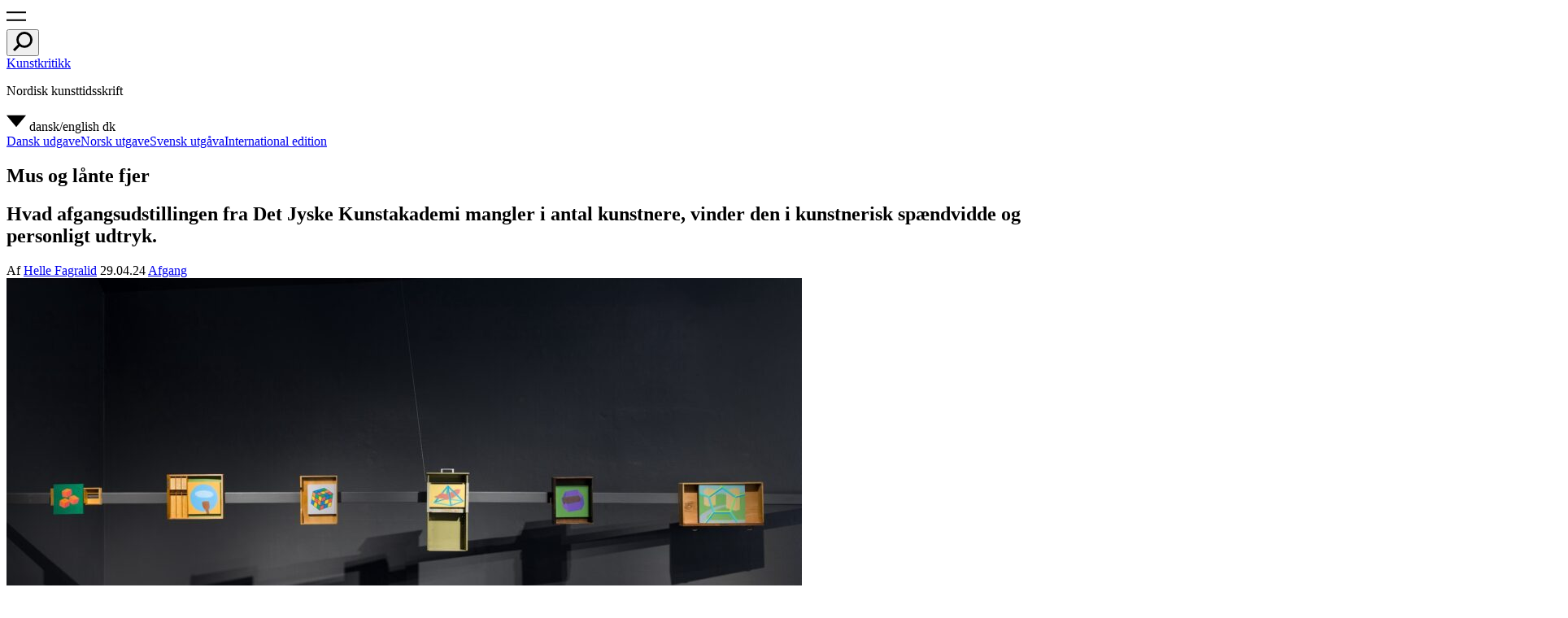

--- FILE ---
content_type: text/html; charset=UTF-8
request_url: https://kunstkritikk.dk/mus-og-lante-fjer/
body_size: 24138
content:
<!doctype html>
<html lang="da-DK">
<head>
	<meta charset="UTF-8">
	<meta name="viewport" content="width=device-width, initial-scale=1">
	<link rel="profile" href="https://gmpg.org/xfn/11">
	<link rel="apple-touch-icon" sizes="180x180" href="/icons/apple-touch-icon.png?v=Kmzw4vyk0K">
	<link rel="icon" type="image/png" sizes="32x32" href="/icons/favicon-32x32.png?v=Kmzw4vyk0K">
	<link rel="icon" type="image/png" sizes="16x16" href="/icons/favicon-16x16.png?v=Kmzw4vyk0K">
	<link rel="manifest" href="/icons/site.webmanifest?v=Kmzw4vyk0K">
	<link rel="mask-icon" href="/icons/safari-pinned-tab.svg?v=Kmzw4vyk0K" color="#000000">
	<link rel="shortcut icon" href="/icons/favicon.ico?v=Kmzw4vyk0K">
	<meta name="msapplication-TileColor" content="#ffffff">
	<meta name="msapplication-config" content="/icons/browserconfig.xml?v=Kmzw4vyk0K">
	<meta name="theme-color" content="#ffffff">
	<meta name='robots' content='index, follow, max-image-preview:large, max-snippet:-1, max-video-preview:-1' />
	<style>img:is([sizes="auto" i], [sizes^="auto," i]) { contain-intrinsic-size: 3000px 1500px }</style>
	
	<!-- This site is optimized with the Yoast SEO plugin v25.2 - https://yoast.com/wordpress/plugins/seo/ -->
	<title>Mus og lånte fjer - Kunstkritikk</title>
	<meta property="og:locale" content="da_DK" />
	<meta property="og:type" content="article" />
	<meta property="og:title" content="Mus og lånte fjer - Kunstkritikk" />
	<meta property="og:description" content="Hvad afgangsudstillingen fra Det Jyske Kunstakademi mangler i antal kunstnere, vinder den i kunstnerisk spændvidde og personligt udtryk." />
	<meta property="og:url" content="https://kunstkritikk.se/mus-og-lante-fjer/" />
	<meta property="og:site_name" content="Kunstkritikk" />
	<meta property="article:published_time" content="2024-04-29T10:13:32+00:00" />
	<meta property="article:modified_time" content="2024-05-06T18:27:20+00:00" />
	<meta property="og:image" content="https://cdn.kunstkritikk.no/uploads/2024/04/naja-cover-978x652.jpeg" />
	<meta property="og:image:width" content="978" />
	<meta property="og:image:height" content="652" />
	<meta property="og:image:type" content="image/jpeg" />
	<meta name="author" content="Helle Fagralid" />
	<meta name="twitter:card" content="summary_large_image" />
	<meta name="twitter:label1" content="Skrevet af" />
	<meta name="twitter:data1" content="Helle Fagralid" />
	<meta name="twitter:label2" content="Estimeret læsetid" />
	<meta name="twitter:data2" content="4 minutter" />
	<script type="application/ld+json" class="yoast-schema-graph">{"@context":"https://schema.org","@graph":[{"@type":"WebPage","@id":"https://kunstkritikk.se/mus-og-lante-fjer/","url":"https://kunstkritikk.se/mus-og-lante-fjer/","name":"Mus og lånte fjer - Kunstkritikk","isPartOf":{"@id":"https://kunstkritikk.se/#website"},"primaryImageOfPage":{"@id":"https://kunstkritikk.se/mus-og-lante-fjer/#primaryimage"},"image":{"@id":"https://kunstkritikk.se/mus-og-lante-fjer/#primaryimage"},"thumbnailUrl":"https://cdn.kunstkritikk.no/uploads/2024/04/naja-cover.jpeg","datePublished":"2024-04-29T10:13:32+00:00","dateModified":"2024-05-06T18:27:20+00:00","author":{"@id":"https://kunstkritikk.dk/#/schema/person/kk_author-6634"},"breadcrumb":{"@id":"https://kunstkritikk.se/mus-og-lante-fjer/#breadcrumb"},"inLanguage":"da-DK","potentialAction":[{"@type":"ReadAction","target":["https://kunstkritikk.se/mus-og-lante-fjer/"]}]},{"@type":"ImageObject","inLanguage":"da-DK","@id":"https://kunstkritikk.se/mus-og-lante-fjer/#primaryimage","url":"https://cdn.kunstkritikk.no/uploads/2024/04/naja-cover.jpeg","contentUrl":"https://cdn.kunstkritikk.no/uploads/2024/04/naja-cover.jpeg","width":6720,"height":4480},{"@type":"BreadcrumbList","@id":"https://kunstkritikk.se/mus-og-lante-fjer/#breadcrumb","itemListElement":[{"@type":"ListItem","position":1,"name":"Home","item":"https://kunstkritikk.se/"},{"@type":"ListItem","position":2,"name":"Mus og lånte fjer"}]},{"@type":"WebSite","@id":"https://kunstkritikk.se/#website","url":"https://kunstkritikk.se/","name":"Kunstkritikk","description":"Nordic Art Review","potentialAction":[{"@type":"SearchAction","target":{"@type":"EntryPoint","urlTemplate":"https://kunstkritikk.se/?s={search_term_string}"},"query-input":{"@type":"PropertyValueSpecification","valueRequired":true,"valueName":"search_term_string"}}],"inLanguage":"da-DK"},{"@type":"Person","@id":"https://kunstkritikk.dk/#/schema/person/kk_author-6634","name":"Helle Fagralid","url":"https://kunstkritikk.dk/skribenter/helle-fagralid/"}]}</script>
	<!-- / Yoast SEO plugin. -->


<link rel='dns-prefetch' href='//kunstkritikk.no' />
<link rel='dns-prefetch' href='//cdn.kunstkritikk.no' />
<script type="text/javascript">
/* <![CDATA[ */
window._wpemojiSettings = {"baseUrl":"https:\/\/s.w.org\/images\/core\/emoji\/16.0.1\/72x72\/","ext":".png","svgUrl":"https:\/\/s.w.org\/images\/core\/emoji\/16.0.1\/svg\/","svgExt":".svg","source":{"concatemoji":"https:\/\/kunstkritikk.no\/wp-includes\/js\/wp-emoji-release.min.js?ver=6.8.3"}};
/*! This file is auto-generated */
!function(s,n){var o,i,e;function c(e){try{var t={supportTests:e,timestamp:(new Date).valueOf()};sessionStorage.setItem(o,JSON.stringify(t))}catch(e){}}function p(e,t,n){e.clearRect(0,0,e.canvas.width,e.canvas.height),e.fillText(t,0,0);var t=new Uint32Array(e.getImageData(0,0,e.canvas.width,e.canvas.height).data),a=(e.clearRect(0,0,e.canvas.width,e.canvas.height),e.fillText(n,0,0),new Uint32Array(e.getImageData(0,0,e.canvas.width,e.canvas.height).data));return t.every(function(e,t){return e===a[t]})}function u(e,t){e.clearRect(0,0,e.canvas.width,e.canvas.height),e.fillText(t,0,0);for(var n=e.getImageData(16,16,1,1),a=0;a<n.data.length;a++)if(0!==n.data[a])return!1;return!0}function f(e,t,n,a){switch(t){case"flag":return n(e,"\ud83c\udff3\ufe0f\u200d\u26a7\ufe0f","\ud83c\udff3\ufe0f\u200b\u26a7\ufe0f")?!1:!n(e,"\ud83c\udde8\ud83c\uddf6","\ud83c\udde8\u200b\ud83c\uddf6")&&!n(e,"\ud83c\udff4\udb40\udc67\udb40\udc62\udb40\udc65\udb40\udc6e\udb40\udc67\udb40\udc7f","\ud83c\udff4\u200b\udb40\udc67\u200b\udb40\udc62\u200b\udb40\udc65\u200b\udb40\udc6e\u200b\udb40\udc67\u200b\udb40\udc7f");case"emoji":return!a(e,"\ud83e\udedf")}return!1}function g(e,t,n,a){var r="undefined"!=typeof WorkerGlobalScope&&self instanceof WorkerGlobalScope?new OffscreenCanvas(300,150):s.createElement("canvas"),o=r.getContext("2d",{willReadFrequently:!0}),i=(o.textBaseline="top",o.font="600 32px Arial",{});return e.forEach(function(e){i[e]=t(o,e,n,a)}),i}function t(e){var t=s.createElement("script");t.src=e,t.defer=!0,s.head.appendChild(t)}"undefined"!=typeof Promise&&(o="wpEmojiSettingsSupports",i=["flag","emoji"],n.supports={everything:!0,everythingExceptFlag:!0},e=new Promise(function(e){s.addEventListener("DOMContentLoaded",e,{once:!0})}),new Promise(function(t){var n=function(){try{var e=JSON.parse(sessionStorage.getItem(o));if("object"==typeof e&&"number"==typeof e.timestamp&&(new Date).valueOf()<e.timestamp+604800&&"object"==typeof e.supportTests)return e.supportTests}catch(e){}return null}();if(!n){if("undefined"!=typeof Worker&&"undefined"!=typeof OffscreenCanvas&&"undefined"!=typeof URL&&URL.createObjectURL&&"undefined"!=typeof Blob)try{var e="postMessage("+g.toString()+"("+[JSON.stringify(i),f.toString(),p.toString(),u.toString()].join(",")+"));",a=new Blob([e],{type:"text/javascript"}),r=new Worker(URL.createObjectURL(a),{name:"wpTestEmojiSupports"});return void(r.onmessage=function(e){c(n=e.data),r.terminate(),t(n)})}catch(e){}c(n=g(i,f,p,u))}t(n)}).then(function(e){for(var t in e)n.supports[t]=e[t],n.supports.everything=n.supports.everything&&n.supports[t],"flag"!==t&&(n.supports.everythingExceptFlag=n.supports.everythingExceptFlag&&n.supports[t]);n.supports.everythingExceptFlag=n.supports.everythingExceptFlag&&!n.supports.flag,n.DOMReady=!1,n.readyCallback=function(){n.DOMReady=!0}}).then(function(){return e}).then(function(){var e;n.supports.everything||(n.readyCallback(),(e=n.source||{}).concatemoji?t(e.concatemoji):e.wpemoji&&e.twemoji&&(t(e.twemoji),t(e.wpemoji)))}))}((window,document),window._wpemojiSettings);
/* ]]> */
</script>
<style id='wp-emoji-styles-inline-css' type='text/css'>

	img.wp-smiley, img.emoji {
		display: inline !important;
		border: none !important;
		box-shadow: none !important;
		height: 1em !important;
		width: 1em !important;
		margin: 0 0.07em !important;
		vertical-align: -0.1em !important;
		background: none !important;
		padding: 0 !important;
	}
</style>
<link rel='stylesheet' id='wp-block-library-css' href='https://kunstkritikk.no/wp-includes/css/dist/block-library/style.min.css?ver=6.8.3' type='text/css' media='all' />
<style id='wp-block-library-theme-inline-css' type='text/css'>
.wp-block-audio :where(figcaption){color:#555;font-size:13px;text-align:center}.is-dark-theme .wp-block-audio :where(figcaption){color:#ffffffa6}.wp-block-audio{margin:0 0 1em}.wp-block-code{border:1px solid #ccc;border-radius:4px;font-family:Menlo,Consolas,monaco,monospace;padding:.8em 1em}.wp-block-embed :where(figcaption){color:#555;font-size:13px;text-align:center}.is-dark-theme .wp-block-embed :where(figcaption){color:#ffffffa6}.wp-block-embed{margin:0 0 1em}.blocks-gallery-caption{color:#555;font-size:13px;text-align:center}.is-dark-theme .blocks-gallery-caption{color:#ffffffa6}:root :where(.wp-block-image figcaption){color:#555;font-size:13px;text-align:center}.is-dark-theme :root :where(.wp-block-image figcaption){color:#ffffffa6}.wp-block-image{margin:0 0 1em}.wp-block-pullquote{border-bottom:4px solid;border-top:4px solid;color:currentColor;margin-bottom:1.75em}.wp-block-pullquote cite,.wp-block-pullquote footer,.wp-block-pullquote__citation{color:currentColor;font-size:.8125em;font-style:normal;text-transform:uppercase}.wp-block-quote{border-left:.25em solid;margin:0 0 1.75em;padding-left:1em}.wp-block-quote cite,.wp-block-quote footer{color:currentColor;font-size:.8125em;font-style:normal;position:relative}.wp-block-quote:where(.has-text-align-right){border-left:none;border-right:.25em solid;padding-left:0;padding-right:1em}.wp-block-quote:where(.has-text-align-center){border:none;padding-left:0}.wp-block-quote.is-large,.wp-block-quote.is-style-large,.wp-block-quote:where(.is-style-plain){border:none}.wp-block-search .wp-block-search__label{font-weight:700}.wp-block-search__button{border:1px solid #ccc;padding:.375em .625em}:where(.wp-block-group.has-background){padding:1.25em 2.375em}.wp-block-separator.has-css-opacity{opacity:.4}.wp-block-separator{border:none;border-bottom:2px solid;margin-left:auto;margin-right:auto}.wp-block-separator.has-alpha-channel-opacity{opacity:1}.wp-block-separator:not(.is-style-wide):not(.is-style-dots){width:100px}.wp-block-separator.has-background:not(.is-style-dots){border-bottom:none;height:1px}.wp-block-separator.has-background:not(.is-style-wide):not(.is-style-dots){height:2px}.wp-block-table{margin:0 0 1em}.wp-block-table td,.wp-block-table th{word-break:normal}.wp-block-table :where(figcaption){color:#555;font-size:13px;text-align:center}.is-dark-theme .wp-block-table :where(figcaption){color:#ffffffa6}.wp-block-video :where(figcaption){color:#555;font-size:13px;text-align:center}.is-dark-theme .wp-block-video :where(figcaption){color:#ffffffa6}.wp-block-video{margin:0 0 1em}:root :where(.wp-block-template-part.has-background){margin-bottom:0;margin-top:0;padding:1.25em 2.375em}
</style>
<style id='classic-theme-styles-inline-css' type='text/css'>
/*! This file is auto-generated */
.wp-block-button__link{color:#fff;background-color:#32373c;border-radius:9999px;box-shadow:none;text-decoration:none;padding:calc(.667em + 2px) calc(1.333em + 2px);font-size:1.125em}.wp-block-file__button{background:#32373c;color:#fff;text-decoration:none}
</style>
<style id='global-styles-inline-css' type='text/css'>
:root{--wp--preset--aspect-ratio--square: 1;--wp--preset--aspect-ratio--4-3: 4/3;--wp--preset--aspect-ratio--3-4: 3/4;--wp--preset--aspect-ratio--3-2: 3/2;--wp--preset--aspect-ratio--2-3: 2/3;--wp--preset--aspect-ratio--16-9: 16/9;--wp--preset--aspect-ratio--9-16: 9/16;--wp--preset--color--black: #000000;--wp--preset--color--cyan-bluish-gray: #abb8c3;--wp--preset--color--white: #ffffff;--wp--preset--color--pale-pink: #f78da7;--wp--preset--color--vivid-red: #cf2e2e;--wp--preset--color--luminous-vivid-orange: #ff6900;--wp--preset--color--luminous-vivid-amber: #fcb900;--wp--preset--color--light-green-cyan: #7bdcb5;--wp--preset--color--vivid-green-cyan: #00d084;--wp--preset--color--pale-cyan-blue: #8ed1fc;--wp--preset--color--vivid-cyan-blue: #0693e3;--wp--preset--color--vivid-purple: #9b51e0;--wp--preset--gradient--vivid-cyan-blue-to-vivid-purple: linear-gradient(135deg,rgba(6,147,227,1) 0%,rgb(155,81,224) 100%);--wp--preset--gradient--light-green-cyan-to-vivid-green-cyan: linear-gradient(135deg,rgb(122,220,180) 0%,rgb(0,208,130) 100%);--wp--preset--gradient--luminous-vivid-amber-to-luminous-vivid-orange: linear-gradient(135deg,rgba(252,185,0,1) 0%,rgba(255,105,0,1) 100%);--wp--preset--gradient--luminous-vivid-orange-to-vivid-red: linear-gradient(135deg,rgba(255,105,0,1) 0%,rgb(207,46,46) 100%);--wp--preset--gradient--very-light-gray-to-cyan-bluish-gray: linear-gradient(135deg,rgb(238,238,238) 0%,rgb(169,184,195) 100%);--wp--preset--gradient--cool-to-warm-spectrum: linear-gradient(135deg,rgb(74,234,220) 0%,rgb(151,120,209) 20%,rgb(207,42,186) 40%,rgb(238,44,130) 60%,rgb(251,105,98) 80%,rgb(254,248,76) 100%);--wp--preset--gradient--blush-light-purple: linear-gradient(135deg,rgb(255,206,236) 0%,rgb(152,150,240) 100%);--wp--preset--gradient--blush-bordeaux: linear-gradient(135deg,rgb(254,205,165) 0%,rgb(254,45,45) 50%,rgb(107,0,62) 100%);--wp--preset--gradient--luminous-dusk: linear-gradient(135deg,rgb(255,203,112) 0%,rgb(199,81,192) 50%,rgb(65,88,208) 100%);--wp--preset--gradient--pale-ocean: linear-gradient(135deg,rgb(255,245,203) 0%,rgb(182,227,212) 50%,rgb(51,167,181) 100%);--wp--preset--gradient--electric-grass: linear-gradient(135deg,rgb(202,248,128) 0%,rgb(113,206,126) 100%);--wp--preset--gradient--midnight: linear-gradient(135deg,rgb(2,3,129) 0%,rgb(40,116,252) 100%);--wp--preset--font-size--small: 13px;--wp--preset--font-size--medium: 20px;--wp--preset--font-size--large: 36px;--wp--preset--font-size--x-large: 42px;--wp--preset--spacing--20: 0.44rem;--wp--preset--spacing--30: 0.67rem;--wp--preset--spacing--40: 1rem;--wp--preset--spacing--50: 1.5rem;--wp--preset--spacing--60: 2.25rem;--wp--preset--spacing--70: 3.38rem;--wp--preset--spacing--80: 5.06rem;--wp--preset--shadow--natural: 6px 6px 9px rgba(0, 0, 0, 0.2);--wp--preset--shadow--deep: 12px 12px 50px rgba(0, 0, 0, 0.4);--wp--preset--shadow--sharp: 6px 6px 0px rgba(0, 0, 0, 0.2);--wp--preset--shadow--outlined: 6px 6px 0px -3px rgba(255, 255, 255, 1), 6px 6px rgba(0, 0, 0, 1);--wp--preset--shadow--crisp: 6px 6px 0px rgba(0, 0, 0, 1);}:where(.is-layout-flex){gap: 0.5em;}:where(.is-layout-grid){gap: 0.5em;}body .is-layout-flex{display: flex;}.is-layout-flex{flex-wrap: wrap;align-items: center;}.is-layout-flex > :is(*, div){margin: 0;}body .is-layout-grid{display: grid;}.is-layout-grid > :is(*, div){margin: 0;}:where(.wp-block-columns.is-layout-flex){gap: 2em;}:where(.wp-block-columns.is-layout-grid){gap: 2em;}:where(.wp-block-post-template.is-layout-flex){gap: 1.25em;}:where(.wp-block-post-template.is-layout-grid){gap: 1.25em;}.has-black-color{color: var(--wp--preset--color--black) !important;}.has-cyan-bluish-gray-color{color: var(--wp--preset--color--cyan-bluish-gray) !important;}.has-white-color{color: var(--wp--preset--color--white) !important;}.has-pale-pink-color{color: var(--wp--preset--color--pale-pink) !important;}.has-vivid-red-color{color: var(--wp--preset--color--vivid-red) !important;}.has-luminous-vivid-orange-color{color: var(--wp--preset--color--luminous-vivid-orange) !important;}.has-luminous-vivid-amber-color{color: var(--wp--preset--color--luminous-vivid-amber) !important;}.has-light-green-cyan-color{color: var(--wp--preset--color--light-green-cyan) !important;}.has-vivid-green-cyan-color{color: var(--wp--preset--color--vivid-green-cyan) !important;}.has-pale-cyan-blue-color{color: var(--wp--preset--color--pale-cyan-blue) !important;}.has-vivid-cyan-blue-color{color: var(--wp--preset--color--vivid-cyan-blue) !important;}.has-vivid-purple-color{color: var(--wp--preset--color--vivid-purple) !important;}.has-black-background-color{background-color: var(--wp--preset--color--black) !important;}.has-cyan-bluish-gray-background-color{background-color: var(--wp--preset--color--cyan-bluish-gray) !important;}.has-white-background-color{background-color: var(--wp--preset--color--white) !important;}.has-pale-pink-background-color{background-color: var(--wp--preset--color--pale-pink) !important;}.has-vivid-red-background-color{background-color: var(--wp--preset--color--vivid-red) !important;}.has-luminous-vivid-orange-background-color{background-color: var(--wp--preset--color--luminous-vivid-orange) !important;}.has-luminous-vivid-amber-background-color{background-color: var(--wp--preset--color--luminous-vivid-amber) !important;}.has-light-green-cyan-background-color{background-color: var(--wp--preset--color--light-green-cyan) !important;}.has-vivid-green-cyan-background-color{background-color: var(--wp--preset--color--vivid-green-cyan) !important;}.has-pale-cyan-blue-background-color{background-color: var(--wp--preset--color--pale-cyan-blue) !important;}.has-vivid-cyan-blue-background-color{background-color: var(--wp--preset--color--vivid-cyan-blue) !important;}.has-vivid-purple-background-color{background-color: var(--wp--preset--color--vivid-purple) !important;}.has-black-border-color{border-color: var(--wp--preset--color--black) !important;}.has-cyan-bluish-gray-border-color{border-color: var(--wp--preset--color--cyan-bluish-gray) !important;}.has-white-border-color{border-color: var(--wp--preset--color--white) !important;}.has-pale-pink-border-color{border-color: var(--wp--preset--color--pale-pink) !important;}.has-vivid-red-border-color{border-color: var(--wp--preset--color--vivid-red) !important;}.has-luminous-vivid-orange-border-color{border-color: var(--wp--preset--color--luminous-vivid-orange) !important;}.has-luminous-vivid-amber-border-color{border-color: var(--wp--preset--color--luminous-vivid-amber) !important;}.has-light-green-cyan-border-color{border-color: var(--wp--preset--color--light-green-cyan) !important;}.has-vivid-green-cyan-border-color{border-color: var(--wp--preset--color--vivid-green-cyan) !important;}.has-pale-cyan-blue-border-color{border-color: var(--wp--preset--color--pale-cyan-blue) !important;}.has-vivid-cyan-blue-border-color{border-color: var(--wp--preset--color--vivid-cyan-blue) !important;}.has-vivid-purple-border-color{border-color: var(--wp--preset--color--vivid-purple) !important;}.has-vivid-cyan-blue-to-vivid-purple-gradient-background{background: var(--wp--preset--gradient--vivid-cyan-blue-to-vivid-purple) !important;}.has-light-green-cyan-to-vivid-green-cyan-gradient-background{background: var(--wp--preset--gradient--light-green-cyan-to-vivid-green-cyan) !important;}.has-luminous-vivid-amber-to-luminous-vivid-orange-gradient-background{background: var(--wp--preset--gradient--luminous-vivid-amber-to-luminous-vivid-orange) !important;}.has-luminous-vivid-orange-to-vivid-red-gradient-background{background: var(--wp--preset--gradient--luminous-vivid-orange-to-vivid-red) !important;}.has-very-light-gray-to-cyan-bluish-gray-gradient-background{background: var(--wp--preset--gradient--very-light-gray-to-cyan-bluish-gray) !important;}.has-cool-to-warm-spectrum-gradient-background{background: var(--wp--preset--gradient--cool-to-warm-spectrum) !important;}.has-blush-light-purple-gradient-background{background: var(--wp--preset--gradient--blush-light-purple) !important;}.has-blush-bordeaux-gradient-background{background: var(--wp--preset--gradient--blush-bordeaux) !important;}.has-luminous-dusk-gradient-background{background: var(--wp--preset--gradient--luminous-dusk) !important;}.has-pale-ocean-gradient-background{background: var(--wp--preset--gradient--pale-ocean) !important;}.has-electric-grass-gradient-background{background: var(--wp--preset--gradient--electric-grass) !important;}.has-midnight-gradient-background{background: var(--wp--preset--gradient--midnight) !important;}.has-small-font-size{font-size: var(--wp--preset--font-size--small) !important;}.has-medium-font-size{font-size: var(--wp--preset--font-size--medium) !important;}.has-large-font-size{font-size: var(--wp--preset--font-size--large) !important;}.has-x-large-font-size{font-size: var(--wp--preset--font-size--x-large) !important;}
:where(.wp-block-post-template.is-layout-flex){gap: 1.25em;}:where(.wp-block-post-template.is-layout-grid){gap: 1.25em;}
:where(.wp-block-columns.is-layout-flex){gap: 2em;}:where(.wp-block-columns.is-layout-grid){gap: 2em;}
:root :where(.wp-block-pullquote){font-size: 1.5em;line-height: 1.6;}
</style>
<link rel='stylesheet' id='kunstkritikk-style-css' href='https://kunstkritikk.no/wp-content/themes/kunstkritikk/assets/css/kunstkritikk-public.css?ver=1765442520' type='text/css' media='all' />
<link rel='stylesheet' id='slick-css' href='https://kunstkritikk.no/wp-content/themes/kunstkritikk/assets/css/slick.css?ver=1760176794' type='text/css' media='all' />
<link rel='stylesheet' id='slick-theme-css' href='https://kunstkritikk.no/wp-content/themes/kunstkritikk/assets/css/slick-theme.css?ver=1760176794' type='text/css' media='all' />
<style id='akismet-widget-style-inline-css' type='text/css'>

			.a-stats {
				--akismet-color-mid-green: #357b49;
				--akismet-color-white: #fff;
				--akismet-color-light-grey: #f6f7f7;

				max-width: 350px;
				width: auto;
			}

			.a-stats * {
				all: unset;
				box-sizing: border-box;
			}

			.a-stats strong {
				font-weight: 600;
			}

			.a-stats a.a-stats__link,
			.a-stats a.a-stats__link:visited,
			.a-stats a.a-stats__link:active {
				background: var(--akismet-color-mid-green);
				border: none;
				box-shadow: none;
				border-radius: 8px;
				color: var(--akismet-color-white);
				cursor: pointer;
				display: block;
				font-family: -apple-system, BlinkMacSystemFont, 'Segoe UI', 'Roboto', 'Oxygen-Sans', 'Ubuntu', 'Cantarell', 'Helvetica Neue', sans-serif;
				font-weight: 500;
				padding: 12px;
				text-align: center;
				text-decoration: none;
				transition: all 0.2s ease;
			}

			/* Extra specificity to deal with TwentyTwentyOne focus style */
			.widget .a-stats a.a-stats__link:focus {
				background: var(--akismet-color-mid-green);
				color: var(--akismet-color-white);
				text-decoration: none;
			}

			.a-stats a.a-stats__link:hover {
				filter: brightness(110%);
				box-shadow: 0 4px 12px rgba(0, 0, 0, 0.06), 0 0 2px rgba(0, 0, 0, 0.16);
			}

			.a-stats .count {
				color: var(--akismet-color-white);
				display: block;
				font-size: 1.5em;
				line-height: 1.4;
				padding: 0 13px;
				white-space: nowrap;
			}
		
</style>
<script type="text/javascript" src="https://kunstkritikk.no/wp-includes/js/jquery/jquery.min.js?ver=3.7.1" id="jquery-core-js"></script>
<script type="text/javascript" src="https://kunstkritikk.no/wp-includes/js/jquery/jquery-migrate.min.js?ver=3.4.1" id="jquery-migrate-js"></script>
<link rel="canonical" href="https://kunstkritikk.dk/mus-og-lante-fjer"/><link rel="https://api.w.org/" href="https://kunstkritikk.dk/wp-json/" /><link rel="alternate" title="JSON" type="application/json" href="https://kunstkritikk.dk/wp-json/wp/v2/posts/267382" /><link rel="EditURI" type="application/rsd+xml" title="RSD" href="https://kunstkritikk.no/xmlrpc.php?rsd" />
<meta name="generator" content="WordPress 6.8.3" />
<link rel='shortlink' href='https://kunstkritikk.dk/?p=267382' />
<link rel="alternate" title="oEmbed (JSON)" type="application/json+oembed" href="https://kunstkritikk.dk/wp-json/oembed/1.0/embed?url=https%3A%2F%2Fkunstkritikk.dk%2Fmus-og-lante-fjer%2F" />
<link rel="alternate" title="oEmbed (XML)" type="text/xml+oembed" href="https://kunstkritikk.dk/wp-json/oembed/1.0/embed?url=https%3A%2F%2Fkunstkritikk.dk%2Fmus-og-lante-fjer%2F&#038;format=xml" />
<style type='text/css'>.rp4wp-related-posts {display: none}</style>
		<style type="text/css" id="wp-custom-css">
			.title {
  overflow-wrap: break-word;
  word-wrap: break-word;
  hyphens: auto;
}		</style>
							<script async src="https://www.googletagmanager.com/gtag/js?id=G-EPN7YEMRYB"></script>
				<script>
					window.dataLayer = window.dataLayer || [];
					function gtag(){dataLayer.push(arguments);}
					gtag('js', new Date());

					gtag('config', 'G-EPN7YEMRYB');
				</script>
				</head>
<body class="wp-singular post-template-default single single-post postid-267382 single-format-standard wp-embed-responsive wp-theme-kunstkritikk narrow-template has-navbar-fixed-top site">
  
<header id="masthead" class="site-header">
  <nav id="site-navigation" class="navbar-header" role="navigation" aria-label="Topmenu">
    <div class="menu-left">
    <div class="field has-addons">
			<div class="control is-expanded">
      <a role="button" class="trigger-navigation icon" aria-label="menu" aria-expanded="false">
      <span class="kk-icon-navigation">
        <i class="icon-burger" aria-hidden="true"><svg class="svg-icon" width="24" height="24" aria-hidden="true" role="img" focusable="false" xmlns="http://www.w3.org/2000/svg" viewBox="0 0 30 14.457"><defs><style>.a{fill:none;stroke:#000;stroke-width:2.5px;}</style></defs><g transform="translate(-14 -22.707)"><line class="a" x2="30" transform="translate(14 23.957)"/><line class="a" x2="30" transform="translate(14 35.914)"/></g></svg></i>
       </span> 
    </a>
			</div>
			<div class="control">
				<button class="button trigger-search" aria-label="search" aria-expanded="false">
          <i class="icon-search"><svg class="svg-icon" width="24" height="24" aria-hidden="true" role="img" focusable="false" xmlns="http://www.w3.org/2000/svg" viewBox="0 0 16.904 16.904"><g transform="translate(-57.055 -9.263)"><g transform="translate(59.951 9.263)" fill="none" stroke="currentColor" stroke-width="2"><circle cx="7.004" cy="7.004" r="6.004"/></g><line x1="5.253" y2="5.253" transform="translate(57.763 20.206)" fill="none" stroke="currentColor" stroke-width="2"/></g></svg> </i>
       	</button>
			</div>
		</div>
    </div><!-- .menu-left -->
    <div class="container">
      <div class="menu-center">
        <div class="menu-item">
                                              <a class="site-title title is-4" href="https://kunstkritikk.dk" rel="home">Kunstkritikk</a>
                      	
        </div><!-- .menu-item -->
        <div class="menu-item centered-item  is-hidden-mobile">
          <p class="title is-4">Nordisk kunsttidsskrift          </p>
        </div><!-- .menu-item -->
        <div class="menu-item">
        </div><!-- .menu-item -->           
      </div><!-- .menu-center -->  
    </div><!-- .container -->
    <div id="navbar-item-language" class="menu-right">
						<div class="dropdown is-right title is-4">
							<div class="dropdown-trigger">
								<a aria-haspopup="true" aria-controls="language-dropdown">
                  <span class="kk-icon-drop-down">
                    <i class="arrow_drop_down" aria-hidden="true"><svg class="svg-icon" width="24" height="24" aria-hidden="true" role="img" focusable="false" xmlns="http://www.w3.org/2000/svg" width="10" height="6" viewBox="0 0 10 6"><g transform="translate(-3 -5)"><path d="M3,5l5,6,5-6Z"/></g></svg></i>
                    </span>
                  <span class="title is-4 is-hidden-touch">dansk/english</span>
                  <span class="title is-4 is-hidden-desktop">dk</span>
								</a>
							</div><!-- .dropdown-trigger -->
							<div id="language-dropdown" class="dropdown-menu"  role="menu">
								<div class="dropdown-content">
                  <a class="dropdown-item" href="https://kunstkritikk.dk" title="Dansk udgave">Dansk udgave</a><a class="dropdown-item" href="https://kunstkritikk.no" title="Norsk utgave">Norsk utgave</a><a class="dropdown-item" href="https://kunstkritikk.se" title="Svensk utgåva">Svensk utgåva</a><a class="dropdown-item" href="https://kunstkritikk.com" title="International edition">International edition</a>								</div><!-- .dropdown-content -->
							</div><!-- #language-dropdown -->
						</div><!-- .dropdown -->
					</div><!-- .menu-right .navbar-item -->
  </nav><!-- #site-navigation -->
</header><!-- #masthead -->
<div id="primary" class="content-area">
	<main class="main" role="main">

			<article id="post-267382" class="container post-267382 post type-post status-publish format-standard has-post-thumbnail hentry category-kritikk kk_tag_collection-afgang2024 kk_tag_collection-avgang-2024 kk_tag_collection-avgang-2024-2 kk_subcat-avgang kk_tag_location-aarhus kk_tag_country-danmark kk_tag_institutions-det-jyske-kunstakademi kk_tag_institutions-kunsthal-aarhus kk_tag_people-benjamin-asger-krog-moller kk_tag_people-naja-zethner kk_language-dk kk_domain-kunstkritikk-dk kk_domain-kunstkritikk-no kk_domain-kunstkritikk-se kk_author-helle-fagralid">
			<header class="entry-header">
		<h1 class="entry-title title is-1 balance-text">Mus og lånte fjer</h1>		
		
			<div class="entry-post-excerpt">
				<h2 class="title is-3">Hvad afgangsudstillingen fra Det Jyske Kunstakademi mangler i antal kunstnere, vinder den i kunstnerisk spændvidde og personligt udtryk.</h2>			</div><!-- .entry-meta -->
			<div class="entry-meta title is-4">
				<span class="byline"> Af <span class="author vcard"><a class="url fn n" href="https://kunstkritikk.dk/skribenter/helle-fagralid/">Helle Fagralid</a></span></span>				<span class="posted-on"><time class="entry-date published updated" datetime="2024-04-29T12:13:32+02:00">29.04.24</time></span>				<span class="cat-links"><a href="https://kunstkritikk.dk/category/kritikk/" rel="tag">Afgang</a></span>						</div><!-- .entry-meta -->
				
	</header><!-- .entry-header -->
	
	<div class="entry-content content ">
			
<figure class="wp-block-image alignfull"><img fetchpriority="high" decoding="async" width="978" height="550" src="https://cdn.kunstkritikk.no/uploads/2024/04/Benjamin_afgang24_Photo-MikkelKaldal-25-978x550.jpeg" alt="" class="wp-image-267396" srcset="https://cdn.kunstkritikk.no/uploads/2024/04/Benjamin_afgang24_Photo-MikkelKaldal-25-978x550.jpeg 978w, https://cdn.kunstkritikk.no/uploads/2024/04/Benjamin_afgang24_Photo-MikkelKaldal-25-244x137.jpeg 244w, https://cdn.kunstkritikk.no/uploads/2024/04/Benjamin_afgang24_Photo-MikkelKaldal-25-572x322.jpeg 572w, https://cdn.kunstkritikk.no/uploads/2024/04/Benjamin_afgang24_Photo-MikkelKaldal-25-768x432.jpeg 768w, https://cdn.kunstkritikk.no/uploads/2024/04/Benjamin_afgang24_Photo-MikkelKaldal-25-375x211.jpeg 375w, https://cdn.kunstkritikk.no/uploads/2024/04/Benjamin_afgang24_Photo-MikkelKaldal-25-1258x707.jpeg 1258w" sizes="(max-width: 709px) 85vw, (max-width: 909px) 67vw, (max-width: 1362px) 62vw, 840px" /><figcaption>Installation view, <em>Afgang 2024,</em> Benjamin Asger Krog Møller i samarbejde med Instituttet for Emancipationsvidenskab, <em>Professor Slurks malerier </em>(1974-2024), Kunsthal Aarhus, 2024. Foto: Mikkel Kaldal.</figcaption></figure>



<p>Det er 20. gang, Kunsthal Aarhus huser afgangsudstillingen
fra Det Jyske Kunstakademi, og i år er det nærmest en duo imellem de (kun) to
dimittender Benjamin Asger Krog Møller og Naja Zethner. Det lave antal skyldes orlov og er helt uvant for en
afgangsudstilling fra akademiet.</p>
<div class="post-details-wrapper">
<div class="post-details subtitle is-5">
	<div class="columns">
		<div class="column is-half">
						<div class="post-details-before_content"><div class="detail detail-title is-italic">Afgang 2024: Passage</div><div class="detail person">Benjamin Asger Krog Møller, Naja Zethner</div><div class="detail location">Det Jyske Kunstakademi, Kunsthal Aarhus, Aarhus</div><div class="detail dates"><time class="start-date" datetime="2024-04-21T00:00:00+0000">21. april 2024</time> &mdash; <time class="end-date" datetime="2024-05-19T00:00:00+0000">19. maj 2024</time></div></div>		</div><!-- .column -->
		<div class="column is-half">
				<div class="social-wrapper columns is-mobile">
					<div class="column ">
					</div><!-- .column -->
					<div class="column is-narrow">
								<div class="newsletter-link link-item">
		<a href="http://eepurl.com/gCMGRj" target="_blank" rel="noopener noreferrer">
			<span class="kk-icon-newsletter">
				<i class="newsletter" aria-hidden="true"><svg class="svg-icon" width="24" height="24" aria-hidden="true" role="img" focusable="false" xmlns="http://www.w3.org/2000/svg" viewBox="0 0 29.403 23.984"><g id="Group_186" data-name="Group 186" transform="translate(-432.824 -301.781)"><rect id="Rectangle_322" data-name="Rectangle 322" width="27.403" height="21.984" transform="translate(433.824 302.781)" fill="none" stroke="currentColor" stroke-width="2"/><path id="Path_33" data-name="Path 33" d="M433.824,310.029l13.7,6.373,13.7-6.373" transform="translate(0 -2.629)" fill="none" stroke="currentColor" stroke-width="2"/></g></svg></i>
			</span>
			<span class="is-hidden-mobile">
				Nyhedsbrev			</span>
		</a>
		</div>
									<div class="share-link link-item">
		<a class="share trigger-share-modal">
			<span class="kk-icon-share">
				<i class="share" aria-hidden="true"><svg class="svg-icon" width="24" height="24" aria-hidden="true" role="img" focusable="false" xmlns="http://www.w3.org/2000/svg" viewBox="0 0 29.493 33.679"><defs><style>.a{fill:#fff;}.a,.b{stroke:#000;stroke-miterlimit:10;stroke-width:2px;}.b{fill:none;}.c{fill-rule:evenodd;}</style></defs><g transform="translate(1)"><path class="a" d="M6.422,16.62H1V38.672H28.493V16.62H23.257" transform="translate(-1 -5.994)"/><g transform="translate(13.747 3.945)"><line class="b" y2="17.704"/></g><path class="c" d="M24.4,4.367H15.67L20.037,0Z" transform="translate(-6.29)"/></g></svg></i>
			</span>
			<span class="is-hidden-mobile">
			Del			</span>
		</a>
		</div>
									<div class="print-link link-item">
		<a href="javascript:window.print()">
			<span class="kk-icon-print">
				<i class="print" aria-hidden="true"><svg class="svg-icon" width="24" height="24" aria-hidden="true" role="img" focusable="false" id="Layer_1" xmlns="http://www.w3.org/2000/svg" viewBox="0 0 35.93 49.98"><style> .st22{fill:none;stroke:#000;stroke-width:4;stroke-miterlimit:10} </style><path class="st22" d="M12.46 1L1 12.46v36.52h33.93V1z" /><path class="st22" d="M1 12.46h11.46V1"/></svg></i>
			</span>
			<span class="is-hidden-mobile">
				Print			</span>
		</a>
		</div>
							</div><!-- .column -->
						<div class="column ">
						</div><!-- .column -->
				</div><!-- .columns -->
		</div><!-- .column -->
	</div><!-- .columns-->
</div><!-- post-details -->
</div><!-- post-wrapper -->




<p>Det føles derfor umiddelbart som et skrøbeligt set-up, men straks
bliver jeg, i Benjamin Asger Krog Møllers del af udstillingen, fanget ind af en
flere meter høj og bred institutions-blå skillevæg. Den er dækket af enkle,
uprætentiøse tegninger, lavet på det forhåndenværende; sider fra en skitseblok,
en paptallerken, A4-papir. Der er håndskrevne madopskrifter, en gul bus med
teksten «Til Benjamin ’hjerte’ mor» og kuglepenstegninger i en naivistisk
tegneserie-streg af «mor» der «er bekymret», «glad» eller «tager fodbad». </p>



<p>I de tilhørende høretelefoner forstærker en lydoptagelse af
samtaler imellem Krog Møller og hans mor det private indblik i deres relation. Scenen
virker så almindelig, hverdagsagtig med den her samling af sprog- og billedlige
udvekslinger de to imellem. Men <em>Udsnit af en virkelighed</em> (2023-2024),
som titlen lyder, er netop <em>en </em>virkelighed. Og ud fra værkskiltet forstår
jeg, at det er skabt i fællesskab og født af det «tidsfordriv, som er forbundet
med at opholde sig i psykiatriske og skolemæssige institutioner».</p>



<p>Hvor <em>Udsnit af en virkelighed</em> giver et lille stik i
hjertet, får <em>Case nr.23: Personaletoilettet</em> (2024) smilet frem. Med en fritstående
graffiti-overmalet dør, halvt savet over af en stiksav, og tre lyttestationer,
to foran døren og en bag, har Krog Møller sammen med gruppen Skolekunst &amp;
Kunstskoler lavet en rekonstruktion af dengang, en elev var låst inde på kunstakademiets
personaletoilet. Igen er det en umiddelbart genkendelig situation, hvor tre
versioner – fortalt fra henholdsvis elevens, rektors og professorens perspektiv
– er billede på, hvordan vi oplever den samme situation forskelligt. Virkelighed
og fiktion mixes i en engagerende installation og det er sjovt. Især når man
fra den indelukkede elevs perspektiv, kigger lige ind i et skilt, der
understreger, at det ikke er et elevtoilet.</p>
  <div id="full-page-ad" class="hero is-fullheight is-ad" role="presentation" data-paroller-factor=".7" data-paroller-type="foreground">
  <div class="hero-body">
      <div id="kunstkritikk_functions_full_page_ad" class="widget da"><div class="g g-36"><div class="g-single a-2007"><a class="gofollow" data-track="MjAwNywzNiwxLDEw" target="_blank" href="https://kmd.uib.no/no/studier-og-opptak/master-i-kunst">
						<picture>
							<source 
								media="(min-width: 769px)" 
								srcset="https://cdn.kunstkritikk.no/uploads/2025/12/644_III_2025_UiB_KMD_ad2_ENG_liggende.png 1920w, https://cdn.kunstkritikk.no/uploads/2025/12/644_III_2025_UiB_KMD_ad2_ENG_liggende-572x322.png 572w, https://cdn.kunstkritikk.no/uploads/2025/12/644_III_2025_UiB_KMD_ad2_ENG_liggende-978x550.png 978w, https://cdn.kunstkritikk.no/uploads/2025/12/644_III_2025_UiB_KMD_ad2_ENG_liggende-244x137.png 244w, https://cdn.kunstkritikk.no/uploads/2025/12/644_III_2025_UiB_KMD_ad2_ENG_liggende-768x432.png 768w, https://cdn.kunstkritikk.no/uploads/2025/12/644_III_2025_UiB_KMD_ad2_ENG_liggende-1536x864.png 1536w, https://cdn.kunstkritikk.no/uploads/2025/12/644_III_2025_UiB_KMD_ad2_ENG_liggende-375x211.png 375w, https://cdn.kunstkritikk.no/uploads/2025/12/644_III_2025_UiB_KMD_ad2_ENG_liggende-1258x708.png 1258w"
								sizes="100vw, 504px"
							><!-- close source -->
							<source 
								media="(max-width: 768px)" 
								srcset="https://cdn.kunstkritikk.no/uploads/2025/12/644_III_2025_UiB_KMD_ad2.jpg 1080w, https://cdn.kunstkritikk.no/uploads/2025/12/644_III_2025_UiB_KMD_ad2-572x1017.jpg 572w, https://cdn.kunstkritikk.no/uploads/2025/12/644_III_2025_UiB_KMD_ad2-978x1739.jpg 978w, https://cdn.kunstkritikk.no/uploads/2025/12/644_III_2025_UiB_KMD_ad2-244x434.jpg 244w, https://cdn.kunstkritikk.no/uploads/2025/12/644_III_2025_UiB_KMD_ad2-768x1365.jpg 768w, https://cdn.kunstkritikk.no/uploads/2025/12/644_III_2025_UiB_KMD_ad2-864x1536.jpg 864w, https://cdn.kunstkritikk.no/uploads/2025/12/644_III_2025_UiB_KMD_ad2-375x667.jpg 375w"
								sizes="100vw, 1180px"
							><!-- close source -->
							<img
								width="1920"
								height="1080"
								src="https://cdn.kunstkritikk.no/uploads/2025/12/644_III_2025_UiB_KMD_ad2_ENG_liggende.png" 
								class="size-post-post-thumbnail post-image" 
							><!-- close img -->
						</picture><!-- close picture -->
					</a></div></div></div>  </div>  
</div>




<figure class="wp-block-image alignfull"><img decoding="async" width="978" height="652" src="https://cdn.kunstkritikk.no/uploads/2024/04/Benjamin_afgang24_Photo-MikkelKaldal-24-978x652.jpeg" alt="" class="wp-image-267395" srcset="https://cdn.kunstkritikk.no/uploads/2024/04/Benjamin_afgang24_Photo-MikkelKaldal-24-978x652.jpeg 978w, https://cdn.kunstkritikk.no/uploads/2024/04/Benjamin_afgang24_Photo-MikkelKaldal-24-244x163.jpeg 244w, https://cdn.kunstkritikk.no/uploads/2024/04/Benjamin_afgang24_Photo-MikkelKaldal-24-572x381.jpeg 572w, https://cdn.kunstkritikk.no/uploads/2024/04/Benjamin_afgang24_Photo-MikkelKaldal-24-768x512.jpeg 768w, https://cdn.kunstkritikk.no/uploads/2024/04/Benjamin_afgang24_Photo-MikkelKaldal-24-375x250.jpeg 375w, https://cdn.kunstkritikk.no/uploads/2024/04/Benjamin_afgang24_Photo-MikkelKaldal-24-1258x839.jpeg 1258w" sizes="(max-width: 709px) 85vw, (max-width: 909px) 67vw, (max-width: 1362px) 62vw, 840px" /><figcaption>Benjamin Asger Krog Møller, <em>Udsnit af en virkelighed </em>(detalje), 2023-2024. Foto: Mikkel Kaldal.</figcaption></figure>



<p>I <em>Professor Slurks malerier </em>(1974-2024) samarbejder
Krog Møller med Instituttet for Emancipationsvidenskab og tager skridtet ind i
fiktionen fuldt ud. Her er det fantasien om professor Slurks hemmelige praksis,
der er udmøntet i seks malerier med klare referencer til eksistentialismen med
motiver som blandt andet (Sartres) terninger og en pibe (a la Magritte). De er
indrammet af skuffer, som dem, den fiktive professor gemte sine billeder i. </p>



<p>I virkeligheden er malerierne udført til afgangsudstillingen
af Ole Krog Møller, kunstnerens bedstefar, som er uddannet fra Det Jyske
Kunstakademi i 1963. I et tilhørende lille gult hæfte finder man en nedskrevet
samtale imellem Professor Slurk og sekretæren for Instituttet for
Emancipationsvidenskab, hvis illustrationer er tegnet af Krog Møllers bedstemor
Inga Krog Møller, der ligeledes er uddannet fra Det Jyske Kunstakademi. Man
skal holde tungen lige i munden, for at få alle trådene med i det her
underspillede humoristiske fælles-fiktionsspind.</p>



<p>På udstillingsoversigten er der markeret endnu et værk med
titlen <em>De lånte fjer</em>. Men der er intet fysisk tilstede i selve rummet. Det
går op for mig, at de lånte fjer er en samlende titel for Benjamin Asger Krog
Møllers praksis. Som kunstner har han åbenlyst begravet genitanken og skaber i
samarbejder, med lån fra virkelige begivenheder og inddragelse af familiemedlemmer
og venner. I de tre værker er han fællesnævneren i en fabulerende og
humoristisk udstilling med samfunds- og kulturkritisk potentiale.</p>



<p>I skærende kontrast til Krog Møllers vidt forgrenede univers
står Naja Zethners minimalistiske serie af malerier endnu tydeligere frem.</p>



<p>Kunsthallens lyse oktantformede rum er som skabt til Naja
Zethners afgangsværk <em>NZ </em>(2024), hvor syv malerier i størrelsen 190 cm x
200 cm danner en frise hele vejen rundt. Først fremstår malerierne abstrakte
med brede grålige penselstrøg trukket bugtende hen over det lyse lærred. Men så
træder motivet frem; det er mus! Syv kæmpestore mus, som med små variationer fylder
billedrammerne ud. </p>



<p>Jeg forestiller mig, at hvis man kunne samle malerierne i en
bunke ovenpå hinanden og bladre i dem som en flapbog, ville de bittesmå
forskydninger i motivet få det til at se ud, som om musen bevægede sig. Eller
hvis man stillede sig i midten af rummet, kneb øjnene let sammen og drejede
rundt om sig selv, ville de blive til en dansende mus, der går i ring. For der
er ingen begyndelse og ingen slutning. Cirklen og den minimalistiske stil – som
giver plads til, at man selv kan udfylde mellemrummene –, går igen i Naja
Zethners følsomme langdigt <em>O</em>, der indgår i kataloget. Det er enkelthed
med stor effekt.</p>



<p>Når Det Jyske Kunstakademi i år kun byder på to nyudklækkede kunstnere til at dele spotlyset, må det føles som en nervepirrende ambivalent luksus. Heldigvis formår de begge hver især – og sammen – at indtage scenen med stor overbevisning.</p>



<figure class="wp-block-image alignfull"><img decoding="async" width="978" height="550" src="https://cdn.kunstkritikk.no/uploads/2024/04/Naja_Afgang24_Photo-MikkelKaldal-7-978x550.jpeg" alt="" class="wp-image-267398" srcset="https://cdn.kunstkritikk.no/uploads/2024/04/Naja_Afgang24_Photo-MikkelKaldal-7-978x550.jpeg 978w, https://cdn.kunstkritikk.no/uploads/2024/04/Naja_Afgang24_Photo-MikkelKaldal-7-244x137.jpeg 244w, https://cdn.kunstkritikk.no/uploads/2024/04/Naja_Afgang24_Photo-MikkelKaldal-7-572x322.jpeg 572w, https://cdn.kunstkritikk.no/uploads/2024/04/Naja_Afgang24_Photo-MikkelKaldal-7-768x432.jpeg 768w, https://cdn.kunstkritikk.no/uploads/2024/04/Naja_Afgang24_Photo-MikkelKaldal-7-375x211.jpeg 375w, https://cdn.kunstkritikk.no/uploads/2024/04/Naja_Afgang24_Photo-MikkelKaldal-7-1258x707.jpeg 1258w" sizes="(max-width: 709px) 85vw, (max-width: 909px) 67vw, (max-width: 1362px) 62vw, 840px" /><figcaption>Installation view, <em>Afgang 2024</em>, Naja Zethner, <em>NZ</em>, 2024, Kunsthal Aarhus, 2024. Foto: Mikkel Kaldal.</figcaption></figure>
</p></p>		</div><!-- .entry-content -->
	<footer class="entry-footer">
		
		
<div class="post-details-after-wrapper">
<div class="post-details subtitle is-5">
	<div class="columns">
		<div class="column is-half">
			<div class="post-details-after_content"><div class="detail detail-title is-italic">Afgang 2024: Passage</div><div class="detail person">Benjamin Asger Krog Møller, Naja Zethner</div><div class="detail location">Det Jyske Kunstakademi, Kunsthal Aarhus, Aarhus</div><div class="detail dates"><time class="start-date" datetime="2024-04-21T00:00:00+0000">21. april 2024</time> &mdash; <time class="end-date" datetime="2024-05-19T00:00:00+0000">19. maj 2024</time></div></div>		</div><!-- .column -->
		<div class="column is-half">
				<div class="social-wrapper columns is-mobile">
					<div class="column ">
					</div><!-- .column -->
					<div class="column is-narrow">
								<div class="newsletter-link link-item">
		<a href="http://eepurl.com/gCMGRj" target="_blank" rel="noopener noreferrer">
			<span class="kk-icon-newsletter">
				<i class="newsletter" aria-hidden="true"><svg class="svg-icon" width="24" height="24" aria-hidden="true" role="img" focusable="false" xmlns="http://www.w3.org/2000/svg" viewBox="0 0 29.403 23.984"><g id="Group_186" data-name="Group 186" transform="translate(-432.824 -301.781)"><rect id="Rectangle_322" data-name="Rectangle 322" width="27.403" height="21.984" transform="translate(433.824 302.781)" fill="none" stroke="currentColor" stroke-width="2"/><path id="Path_33" data-name="Path 33" d="M433.824,310.029l13.7,6.373,13.7-6.373" transform="translate(0 -2.629)" fill="none" stroke="currentColor" stroke-width="2"/></g></svg></i>
			</span>
			<span class="is-hidden-mobile">
				Nyhedsbrev			</span>
		</a>
		</div>
															<div class="share-link link-item">
		<a class="share trigger-share-modal">
			<span class="kk-icon-share">
				<i class="share" aria-hidden="true"><svg class="svg-icon" width="24" height="24" aria-hidden="true" role="img" focusable="false" xmlns="http://www.w3.org/2000/svg" viewBox="0 0 29.493 33.679"><defs><style>.a{fill:#fff;}.a,.b{stroke:#000;stroke-miterlimit:10;stroke-width:2px;}.b{fill:none;}.c{fill-rule:evenodd;}</style></defs><g transform="translate(1)"><path class="a" d="M6.422,16.62H1V38.672H28.493V16.62H23.257" transform="translate(-1 -5.994)"/><g transform="translate(13.747 3.945)"><line class="b" y2="17.704"/></g><path class="c" d="M24.4,4.367H15.67L20.037,0Z" transform="translate(-6.29)"/></g></svg></i>
			</span>
			<span class="is-hidden-mobile">
			Del			</span>
		</a>
		</div>
									<div class="print-link link-item">
		<a href="javascript:window.print()">
			<span class="kk-icon-print">
				<i class="print" aria-hidden="true"><svg class="svg-icon" width="24" height="24" aria-hidden="true" role="img" focusable="false" id="Layer_1" xmlns="http://www.w3.org/2000/svg" viewBox="0 0 35.93 49.98"><style> .st22{fill:none;stroke:#000;stroke-width:4;stroke-miterlimit:10} </style><path class="st22" d="M12.46 1L1 12.46v36.52h33.93V1z" /><path class="st22" d="M1 12.46h11.46V1"/></svg></i>
			</span>
			<span class="is-hidden-mobile">
				Print			</span>
		</a>
		</div>
							</div><!-- .column -->
						<div class="column ">
						</div><!-- .column -->
				</div><!-- .columns -->
		</div><!-- .column -->
	</div><!-- .columns-->
</div><!-- post-details -->
</div><!-- post-details-after-wrapper -->		<section id="support-full-section" class="support-full-section has-background-pink has-text-black">
     <div class="support-full-wrapper">
        <div class="support-inner">
            <h2 class="support-title title is-2">
                Støt uafhængig kunstkritik i dag            </h2>
            <div class="support-content title is-4">
                Kunstkritikk er gratis at læse, men ikke gratis at lave. Vi skaber en velinformeret og kritisk offentlighed omkring den nordiske kunstscene. Bidrag til at sikre tidsskriftets fremtid og til at gøre os endnu bedre!            </p>
            <div class="support-options">
                <a class="title is-4 button is-white support-button"
                href="https://buy.stripe.com/28E7sK8uGfBu2Qe66I97G0d">
                    40 kr per måned                </a>
                <a class="title is-4 button is-white support-button"
                href="https://buy.stripe.com/cNi3cu6myahagH4fHi97G0e">
                    80 kr per måned                </a>
                <a class="title is-4 button is-white support-button"
                href="https://buy.stripe.com/4gM3cueT4892cqOeDe97G0f">
                    200 kr per måned                </a>
                <a class="title is-4 button is-white support-button"
                href="https://buy.stripe.com/9B6eVch1cfBu2Qe1Qs97G04">
                    Valgfrit engangsbeløb                </a>
            </div>
        </div>
    </div>
</section>



	</footer><!-- .entry-footer -->	

	
</article><!-- #post-267382 -->						<section id="related-posts" class="related-posts-section flip-title-mobile">	
							<div class="container article-section">
								<div class="secondary-header">
									<h2 class="title is-2">
										Relateret indhold									</h2>
								</div><!-- .secondary-header -->
								<div class="columns is-multiline">
																			<div class="column is-full ">
											<article id="post-265642" class="post-265642 post type-post status-publish format-standard has-post-thumbnail hentry category-nyheter kk_subcat-ten-questions kk_language-dk kk_domain-kunstkritikk-dk kk_domain-kunstkritikk-no kk_domain-kunstkritikk-se kk_author-pernille-albrethsen">
											<div class="article-container">
    
    <div class="article-image is-narrow ">
            <figure class="image is-3by2">
          			<div class="post-thumbnail">
									<a href="https://kunstkritikk.dk/casino-kuratoren/" aria-hidden="true" tabindex="-1">
										<img 
							width="640"
							height="427" 
							src="https://cdn.kunstkritikk.no/uploads/2024/04/Peter-Ole-Pedersen-978x652.jpeg" 
							srcset="https://cdn.kunstkritikk.no/uploads/2024/04/Peter-Ole-Pedersen-768x512.jpeg 768w, https://cdn.kunstkritikk.no/uploads/2024/04/Peter-Ole-Pedersen-244x163.jpeg 244w, https://cdn.kunstkritikk.no/uploads/2024/04/Peter-Ole-Pedersen-572x381.jpeg 572w, https://cdn.kunstkritikk.no/uploads/2024/04/Peter-Ole-Pedersen-978x652.jpeg 978w, https://cdn.kunstkritikk.no/uploads/2024/04/Peter-Ole-Pedersen-375x250.jpeg 375w, https://cdn.kunstkritikk.no/uploads/2024/04/Peter-Ole-Pedersen-1258x839.jpeg 1258w, https://cdn.kunstkritikk.no/uploads/2024/04/Peter-Ole-Pedersen.jpeg 1728w"
							class="size-post-large wp-post-image" 
							alt="Casino-kuratoren"
						><!-- end img -->
									</a><!-- close link -->
					
			</div>
				
		        </figure>
          </div>
    <div class="article-content">
  <header class="article-header">
     
              
              <h2 class="entry-title title balance-text is-3"><a href="https://kunstkritikk.dk/casino-kuratoren/" title="Casino-kuratoren" rel="bookmark">Casino-kuratoren</a></h2>
      	
       
	  </header><!-- .article-header --> 
    
              <div class="content title is-5">
        <p>Efter år med skiftende direktører er Peter Ole Pedersen klar til at give Kunsthal Aarhus kærlighed og retning. Mottoet låner han fra casinoet: Huset vinder altid.</p>
        </div><!-- .content --> 
                    
    <footer class="article-footer">
      <div class="entry-meta title is-7">
        <span class="byline"> Af <span class="author vcard"><a class="url fn n" href="https://kunstkritikk.dk/skribenter/pernille-albrethsen/">Pernille Albrethsen</a></span></span><span class="posted-on"><time class="entry-date published updated" datetime="2024-04-08T14:09:26+02:00">08.04.24</time></span><span class="cat-links"><a href="https://kunstkritikk.dk/category/nyheter/" rel="tag">Interview</a></span>      </div><!-- .entry-meta -->
    </footer><!-- .article-footer -->
  </div><!-- .article-content -->
  
</div><!-- .article-container -->

		
      											</article><!-- #post-265642 -->
										</div><!-- .column	-->
										
																			<div class="column is-full ">
											<article id="post-266598" class="post-266598 post type-post status-publish format-standard has-post-thumbnail hentry category-kritikk kk_tag_collection-afgang2024 kk_tag_collection-avgang-2024 kk_tag_collection-avgang-2024-2 kk_subcat-avgang kk_tag_location-kobenhavn kk_tag_country-danmark kk_tag_institutions-det-kgl-danske-kunstakademi-billedkunstskolerne kk_tag_institutions-kunsthal-charlottenborg kk_language-dk kk_domain-kunstkritikk-dk kk_domain-kunstkritikk-no kk_domain-kunstkritikk-se kk_author-nanna-friis">
											<div class="article-container">
    
    <div class="article-image is-narrow ">
            <figure class="image is-3by2">
          			<div class="post-thumbnail">
									<a href="https://kunstkritikk.dk/ud-i-virkeligheden/" aria-hidden="true" tabindex="-1">
										<img 
							width="640"
							height="427" 
							src="https://cdn.kunstkritikk.no/uploads/2024/04/AFGANG24_012_Photo-by-David-Stjernholm-4-978x652.jpg" 
							srcset="https://cdn.kunstkritikk.no/uploads/2024/04/AFGANG24_012_Photo-by-David-Stjernholm-4-768x512.jpg 768w, https://cdn.kunstkritikk.no/uploads/2024/04/AFGANG24_012_Photo-by-David-Stjernholm-4-244x163.jpg 244w, https://cdn.kunstkritikk.no/uploads/2024/04/AFGANG24_012_Photo-by-David-Stjernholm-4-572x381.jpg 572w, https://cdn.kunstkritikk.no/uploads/2024/04/AFGANG24_012_Photo-by-David-Stjernholm-4-978x652.jpg 978w, https://cdn.kunstkritikk.no/uploads/2024/04/AFGANG24_012_Photo-by-David-Stjernholm-4-375x250.jpg 375w, https://cdn.kunstkritikk.no/uploads/2024/04/AFGANG24_012_Photo-by-David-Stjernholm-4-1258x839.jpg 1258w"
							class="size-post-large wp-post-image" 
							alt="Ud i virkeligheden"
						><!-- end img -->
									</a><!-- close link -->
					
			</div>
				
		        </figure>
          </div>
    <div class="article-content">
  <header class="article-header">
     
              
              <h2 class="entry-title title balance-text is-3"><a href="https://kunstkritikk.dk/ud-i-virkeligheden/" title="Ud i virkeligheden" rel="bookmark">Ud i virkeligheden</a></h2>
      	
       
	  </header><!-- .article-header --> 
    
              <div class="content title is-5">
        <p>Indstil blot tendensjagten. Årets dimittender fra Kunstakademiet i København ser på verden, skiller den ad, indrammer den, støber den.</p>
        </div><!-- .content --> 
                    
    <footer class="article-footer">
      <div class="entry-meta title is-7">
        <span class="byline"> Af <span class="author vcard"><a class="url fn n" href="https://kunstkritikk.dk/skribenter/nanna-friis/">Nanna Friis</a></span></span><span class="posted-on"><time class="entry-date published updated" datetime="2024-04-17T07:59:18+02:00">17.04.24</time></span><span class="cat-links"><a href="https://kunstkritikk.dk/category/kritikk/" rel="tag">Afgang</a></span>      </div><!-- .entry-meta -->
    </footer><!-- .article-footer -->
  </div><!-- .article-content -->
  
</div><!-- .article-container -->

		
      											</article><!-- #post-266598 -->
										</div><!-- .column	-->
										
																			<div class="column is-full ">
											<article id="post-261267" class="post-261267 post type-post status-publish format-standard has-post-thumbnail hentry category-kritikk kk_tag_location-aarhus kk_tag_country-danmark kk_tag_institutions-aros kk_tag_people-soheila-sokhanvari kk_language-dk kk_domain-kunstkritikk-dk kk_domain-kunstkritikk-no kk_domain-kunstkritikk-se kk_author-claudine-zia">
											<div class="article-container">
    
    <div class="article-image is-narrow ">
            <figure class="image is-3by2">
          			<div class="post-thumbnail">
									<a href="https://kunstkritikk.dk/friheden-genoplevet/" aria-hidden="true" tabindex="-1">
										<img 
							width="640"
							height="427" 
							src="https://cdn.kunstkritikk.no/uploads/2024/02/Rebel-Rebel_ARoS_MadsSmidstrup-9-of-66-978x652.jpeg" 
							srcset="https://cdn.kunstkritikk.no/uploads/2024/02/Rebel-Rebel_ARoS_MadsSmidstrup-9-of-66-768x512.jpeg 768w, https://cdn.kunstkritikk.no/uploads/2024/02/Rebel-Rebel_ARoS_MadsSmidstrup-9-of-66-244x163.jpeg 244w, https://cdn.kunstkritikk.no/uploads/2024/02/Rebel-Rebel_ARoS_MadsSmidstrup-9-of-66-572x381.jpeg 572w, https://cdn.kunstkritikk.no/uploads/2024/02/Rebel-Rebel_ARoS_MadsSmidstrup-9-of-66-978x652.jpeg 978w, https://cdn.kunstkritikk.no/uploads/2024/02/Rebel-Rebel_ARoS_MadsSmidstrup-9-of-66-375x250.jpeg 375w, https://cdn.kunstkritikk.no/uploads/2024/02/Rebel-Rebel_ARoS_MadsSmidstrup-9-of-66-1258x839.jpeg 1258w"
							class="size-post-large wp-post-image" 
							alt="Friheden genoplevet"
						><!-- end img -->
									</a><!-- close link -->
					
			</div>
				
		        </figure>
          </div>
    <div class="article-content">
  <header class="article-header">
     
              
              <h2 class="entry-title title balance-text is-3"><a href="https://kunstkritikk.dk/friheden-genoplevet/" title="Friheden genoplevet" rel="bookmark">Friheden genoplevet</a></h2>
      	
       
	  </header><!-- .article-header --> 
    
              <div class="content title is-5">
        <p>Soheila Sokhanvari leverer en smuk hyldest til kvindelige, iranske kunstnere fra før revolutionen i 1979. Desværre bliver det ved nostalgien.</p>
        </div><!-- .content --> 
                    
    <footer class="article-footer">
      <div class="entry-meta title is-7">
        <span class="byline"> Af <span class="author vcard"><a class="url fn n" href="https://kunstkritikk.dk/skribenter/claudine-zia/">Claudine Zia</a></span></span><span class="posted-on"><time class="entry-date published updated" datetime="2024-02-28T12:32:56+02:00">28.02.24</time></span><span class="cat-links"><a href="https://kunstkritikk.dk/category/kritikk/" rel="tag">Kritik</a></span>      </div><!-- .entry-meta -->
    </footer><!-- .article-footer -->
  </div><!-- .article-content -->
  
</div><!-- .article-container -->

		
      											</article><!-- #post-261267 -->
										</div><!-- .column	-->
										
																			<div class="column is-full ">
											<article id="post-265993" class="post-265993 post type-post status-publish format-standard has-post-thumbnail hentry category-kritikk kk_tag_collection-nordiske-sommerudstillinger-dk kk_tag_collection-sommerutstillinger kk_tag_collection-sommarutstallningar-i-norden kk_tag_location-kobenhavn kk_tag_country-danmark kk_tag_institutions-kunsthal-charlottenborg kk_tag_people-thao-nguyen-phan kk_language-dk kk_domain-kunstkritikk-dk kk_domain-kunstkritikk-no kk_domain-kunstkritikk-se kk_author-olof-olsson">
											<div class="article-container">
    
    <div class="article-image is-narrow ">
            <figure class="image is-3by2">
          			<div class="post-thumbnail">
									<a href="https://kunstkritikk.dk/drommevaerk/" aria-hidden="true" tabindex="-1">
										<img 
							width="640"
							height="427" 
							src="https://cdn.kunstkritikk.no/uploads/2024/04/TNP5-kopi-978x652.jpg" 
							srcset="https://cdn.kunstkritikk.no/uploads/2024/04/TNP5-kopi-768x512.jpg 768w, https://cdn.kunstkritikk.no/uploads/2024/04/TNP5-kopi-244x163.jpg 244w, https://cdn.kunstkritikk.no/uploads/2024/04/TNP5-kopi-572x381.jpg 572w, https://cdn.kunstkritikk.no/uploads/2024/04/TNP5-kopi-978x652.jpg 978w, https://cdn.kunstkritikk.no/uploads/2024/04/TNP5-kopi-375x250.jpg 375w, https://cdn.kunstkritikk.no/uploads/2024/04/TNP5-kopi-1258x839.jpg 1258w"
							class="size-post-large wp-post-image" 
							alt="Drømmeværk"
						><!-- end img -->
									</a><!-- close link -->
					
			</div>
				
		        </figure>
          </div>
    <div class="article-content">
  <header class="article-header">
     
              
              <h2 class="entry-title title balance-text is-3"><a href="https://kunstkritikk.dk/drommevaerk/" title="Drømmeværk" rel="bookmark">Drømmeværk</a></h2>
      	
       
	  </header><!-- .article-header --> 
    
              <div class="content title is-5">
        <p>Thao Nguyen Phan konfronterer Vietnams koloniale fortid, men ikke på den måde, man ville forvente.</p>
        </div><!-- .content --> 
                    
    <footer class="article-footer">
      <div class="entry-meta title is-7">
        <span class="byline"> Af <span class="author vcard"><a class="url fn n" href="https://kunstkritikk.dk/skribenter/olof-olsson/">Olof Olsson</a></span></span><span class="posted-on"><time class="entry-date published updated" datetime="2024-04-10T10:02:36+02:00">10.04.24</time></span><span class="cat-links"><a href="https://kunstkritikk.dk/category/kritikk/" rel="tag">Kritik</a></span>      </div><!-- .entry-meta -->
    </footer><!-- .article-footer -->
  </div><!-- .article-content -->
  
</div><!-- .article-container -->

		
      											</article><!-- #post-265993 -->
										</div><!-- .column	-->
										
																			<div class="column is-full ">
											<article id="post-267519" class="post-267519 post type-post status-publish format-standard has-post-thumbnail hentry category-kritikk kk_tag_collection-nordiske-sommerudstillinger-dk kk_tag_collection-sommerutstillinger kk_tag_collection-sommarutstallningar-i-norden kk_tag_location-ishoj kk_tag_country-danmark kk_tag_institutions-arken-museum-for-samtidskunst kk_tag_people-anish-kapoor kk_language-dk kk_domain-kunstkritikk-dk kk_domain-kunstkritikk-no kk_domain-kunstkritikk-se kk_author-louise-steiwer">
											<div class="article-container">
    
    <div class="article-image is-narrow ">
            <figure class="image is-3by2">
          			<div class="post-thumbnail">
									<a href="https://kunstkritikk.dk/hvem-er-bange-for-anish-kapoor/" aria-hidden="true" tabindex="-1">
										<img 
							width="640"
							height="427" 
							src="https://cdn.kunstkritikk.no/uploads/2024/05/anish-kapoor-cover-978x652.jpeg" 
							srcset="https://cdn.kunstkritikk.no/uploads/2024/05/anish-kapoor-cover-768x512.jpeg 768w, https://cdn.kunstkritikk.no/uploads/2024/05/anish-kapoor-cover-244x163.jpeg 244w, https://cdn.kunstkritikk.no/uploads/2024/05/anish-kapoor-cover-572x381.jpeg 572w, https://cdn.kunstkritikk.no/uploads/2024/05/anish-kapoor-cover-978x652.jpeg 978w, https://cdn.kunstkritikk.no/uploads/2024/05/anish-kapoor-cover-375x250.jpeg 375w, https://cdn.kunstkritikk.no/uploads/2024/05/anish-kapoor-cover.jpeg 1176w"
							class="size-post-large wp-post-image" 
							alt="Hvem er bange for Anish Kapoor?"
						><!-- end img -->
									</a><!-- close link -->
					
			</div>
				
		        </figure>
          </div>
    <div class="article-content">
  <header class="article-header">
     
              
              <h2 class="entry-title title balance-text is-3"><a href="https://kunstkritikk.dk/hvem-er-bange-for-anish-kapoor/" title="Hvem er bange for Anish Kapoor?" rel="bookmark">Hvem er bange for Anish Kapoor?</a></h2>
      	
       
	  </header><!-- .article-header --> 
    
              <div class="content title is-5">
        <p>Udstilling på Arken er velproduceret vold mod sanserne. Det føles som manipulation.</p>
        </div><!-- .content --> 
                    
    <footer class="article-footer">
      <div class="entry-meta title is-7">
        <span class="byline"> Af <span class="author vcard"><a class="url fn n" href="https://kunstkritikk.dk/skribenter/louise-steiwer/">Louise Steiwer</a></span></span><span class="posted-on"><time class="entry-date published updated" datetime="2024-05-02T08:42:19+02:00">02.05.24</time></span><span class="cat-links"><a href="https://kunstkritikk.dk/category/kritikk/" rel="tag">Kritik</a></span>      </div><!-- .entry-meta -->
    </footer><!-- .article-footer -->
  </div><!-- .article-content -->
  
</div><!-- .article-container -->

		
      											</article><!-- #post-267519 -->
										</div><!-- .column	-->
										
																	</div><!-- .columns	-->
							</div><!-- .section -->
						</section><!-- #recent-posts -->
								</main><!-- #main -->
	</div><!-- #primary -->
	  <div id="ad-block" class="hero is-ad" role="presentation">
    <div class="hero-body ad4by4">
      <div id="kunstkritikk_functions_4by4_page_ad" class="widget column da"><div class="g g-40"><div class="g-col b-40 a-2010"><a class="gofollow" data-track="MjAxMCw0MCwxLDEw" target="_blank" href="https://genitor.dk/stilling/3fdce8c6-7ac7-4320-845d-1ef7adeb8d49/"><img src="https://cdn.kunstkritikk.no/uploads/2025/12/710_XII_2025_Genitor_NyCarlsberg.jpg" /></a></div><div class="g-col b-40 a-2005"><a target="_blank" href="https://wille.teamtailor.com/jobs/6912153-direktor-galleri-f-15"><img src="https://cdn.kunstkritikk.no/uploads/2025/12/707_XII_2025_Whydentify_Galleri15.jpg" /></a></div><div class="g-col b-40 a-2013"><a class="gofollow" data-track="MjAxMyw0MCwxLDEw" target="_blank" href="https://kunstakademiet.dk/om-kunstakademiet/ledige-stillinger"><img src="https://cdn.kunstkritikk.no/uploads/2025/12/712_XII_2025_KUNSTAKADEMI_DK.jpg" /></a></div><div class="g-col b-40 a-2009"><a class="gofollow" data-track="MjAwOSw0MCwxLDEw" target="_blank" href="https://barentsspektakel.no/"><img src="https://cdn.kunstkritikk.no/uploads/2025/12/708_XII_2025_Pikene_pa_Broen-1.jpg" /></a></div></div></div>    </div>  
  </div> 

<section id="recent-posts" class="recent-posts-section hero is-fullheight ">	

	<div class="section article-section">
		<div class="secondary-header">
			<h2 class="title is-2">
				Tilføjet fornylig			</h2>
		</div><!-- .secondary-header -->
		<div class="columns is-multiline">
							<div class="column is-full-touch is-half-desktop has-column-divider ">
					<article id="post-313306" class="post-313306 post type-post status-publish format-standard has-post-thumbnail hentry category-artikler kk_tag_collection-julekalender-2025 kk_tag_collection-julekalenderen-2025 kk_tag_collection-julkalendern-2025 kk_subcat-julekalender kk_tag_institutions-landskrona-konsthall kk_tag_institutions-marabouparken kk_tag_institutions-moderna-museet-malmo kk_tag_people-edi-hila kk_tag_people-jonathan-monk kk_tag_people-lina-selander kk_language-se kk_domain-kunstkritikk-dk kk_domain-kunstkritikk-no kk_domain-kunstkritikk-se kk_author-frans-josef-petersson">
					<div class="article-container">
    
    <div class="article-image is-narrow ">
            <figure class="image is-3by2">
          			<div class="post-thumbnail">
									<a href="https://kunstkritikk.dk/23-december-13/" aria-hidden="true" tabindex="-1">
										<img 
							width="640"
							height="427" 
							src="https://cdn.kunstkritikk.no/uploads/2025/12/hila-edi_pyramides_ur-serien-frbindelser-relations_pyramider_2011_f_courtesy-collection-van-abbemuseum_modernamuseet_press-1-978x652.jpeg" 
							srcset="https://cdn.kunstkritikk.no/uploads/2025/12/hila-edi_pyramides_ur-serien-frbindelser-relations_pyramider_2011_f_courtesy-collection-van-abbemuseum_modernamuseet_press-1-768x512.jpeg 768w, https://cdn.kunstkritikk.no/uploads/2025/12/hila-edi_pyramides_ur-serien-frbindelser-relations_pyramider_2011_f_courtesy-collection-van-abbemuseum_modernamuseet_press-1-572x381.jpeg 572w, https://cdn.kunstkritikk.no/uploads/2025/12/hila-edi_pyramides_ur-serien-frbindelser-relations_pyramider_2011_f_courtesy-collection-van-abbemuseum_modernamuseet_press-1-978x652.jpeg 978w, https://cdn.kunstkritikk.no/uploads/2025/12/hila-edi_pyramides_ur-serien-frbindelser-relations_pyramider_2011_f_courtesy-collection-van-abbemuseum_modernamuseet_press-1-244x163.jpeg 244w, https://cdn.kunstkritikk.no/uploads/2025/12/hila-edi_pyramides_ur-serien-frbindelser-relations_pyramider_2011_f_courtesy-collection-van-abbemuseum_modernamuseet_press-1-1536x1024.jpeg 1536w, https://cdn.kunstkritikk.no/uploads/2025/12/hila-edi_pyramides_ur-serien-frbindelser-relations_pyramider_2011_f_courtesy-collection-van-abbemuseum_modernamuseet_press-1-2048x1365.jpeg 2048w, https://cdn.kunstkritikk.no/uploads/2025/12/hila-edi_pyramides_ur-serien-frbindelser-relations_pyramider_2011_f_courtesy-collection-van-abbemuseum_modernamuseet_press-1-375x250.jpeg 375w, https://cdn.kunstkritikk.no/uploads/2025/12/hila-edi_pyramides_ur-serien-frbindelser-relations_pyramider_2011_f_courtesy-collection-van-abbemuseum_modernamuseet_press-1-1258x839.jpeg 1258w"
							class="size-post-large wp-post-image" 
							alt="23 december"
						><!-- end img -->
									</a><!-- close link -->
					
			</div>
				
		        </figure>
          </div>
    <div class="article-content">
  <header class="article-header">
     
              
              <h2 class="entry-title title balance-text is-3"><a href="https://kunstkritikk.dk/23-december-13/" title="23 december" rel="bookmark">23 december</a></h2>
      	
       
	  </header><!-- .article-header --> 
    
              <div class="content title is-5">
        <p>Är döden det enda sanna? Kunstkritikks svenska redaktör om sitt år i konsten.</p>
        </div><!-- .content --> 
                    
    <footer class="article-footer">
      <div class="entry-meta title is-7">
        <span class="byline"> Af <span class="author vcard"><a class="url fn n" href="https://kunstkritikk.dk/skribenter/frans-josef-petersson/">Frans Josef Petersson</a></span></span><span class="posted-on"><time class="entry-date published updated" datetime="2025-12-23T09:15:22+02:00">23.12.25</time></span><span class="cat-links"><a href="https://kunstkritikk.dk/category/artikler/" rel="tag">Julekalender </a></span>      </div><!-- .entry-meta -->
    </footer><!-- .article-footer -->
  </div><!-- .article-content -->
  
</div><!-- .article-container -->

		
      					</article><!-- #post-313306 -->
				</div><!-- .column	-->
				
							<div class="column is-full-touch is-half-desktop has-column-divider ">
					<article id="post-311513" class="post-311513 post type-post status-publish format-standard has-post-thumbnail hentry category-artikler kk_tag_collection-julekalender-2025 kk_tag_collection-julekalenderen-2025 kk_tag_collection-julkalendern-2025 kk_subcat-julekalender kk_language-dk kk_domain-kunstkritikk-dk kk_domain-kunstkritikk-no kk_domain-kunstkritikk-se kk_author-pernille-albrethsen">
					<div class="article-container">
    
    <div class="article-image is-narrow ">
            <figure class="image is-3by2">
          			<div class="post-thumbnail">
									<a href="https://kunstkritikk.dk/22-december-12/" aria-hidden="true" tabindex="-1">
										<img 
							width="640"
							height="427" 
							src="https://cdn.kunstkritikk.no/uploads/2025/12/IMG_6860-5-978x652.jpeg" 
							srcset="https://cdn.kunstkritikk.no/uploads/2025/12/IMG_6860-5-768x512.jpeg 768w, https://cdn.kunstkritikk.no/uploads/2025/12/IMG_6860-5-572x381.jpeg 572w, https://cdn.kunstkritikk.no/uploads/2025/12/IMG_6860-5-978x652.jpeg 978w, https://cdn.kunstkritikk.no/uploads/2025/12/IMG_6860-5-244x163.jpeg 244w, https://cdn.kunstkritikk.no/uploads/2025/12/IMG_6860-5-1536x1024.jpeg 1536w, https://cdn.kunstkritikk.no/uploads/2025/12/IMG_6860-5-2048x1366.jpeg 2048w, https://cdn.kunstkritikk.no/uploads/2025/12/IMG_6860-5-375x250.jpeg 375w, https://cdn.kunstkritikk.no/uploads/2025/12/IMG_6860-5-1258x839.jpeg 1258w"
							class="size-post-large wp-post-image" 
							alt="22. december"
						><!-- end img -->
									</a><!-- close link -->
					
			</div>
				
		        </figure>
          </div>
    <div class="article-content">
  <header class="article-header">
     
              
              <h2 class="entry-title title balance-text is-3"><a href="https://kunstkritikk.dk/22-december-12/" title="22. december" rel="bookmark">22. december</a></h2>
      	
       
	  </header><!-- .article-header --> 
    
              <div class="content title is-5">
        <p>2025 var kosmologiernes år. Kunstkritikks redaktør i København elskede den skramlede, den rævesnu og den helt tyste.</p>
        </div><!-- .content --> 
                    
    <footer class="article-footer">
      <div class="entry-meta title is-7">
        <span class="byline"> Af <span class="author vcard"><a class="url fn n" href="https://kunstkritikk.dk/skribenter/pernille-albrethsen/">Pernille Albrethsen</a></span></span><span class="posted-on"><time class="entry-date published updated" datetime="2025-12-22T09:40:06+02:00">22.12.25</time></span><span class="cat-links"><a href="https://kunstkritikk.dk/category/artikler/" rel="tag">Julekalender </a></span>      </div><!-- .entry-meta -->
    </footer><!-- .article-footer -->
  </div><!-- .article-content -->
  
</div><!-- .article-container -->

		
      					</article><!-- #post-311513 -->
				</div><!-- .column	-->
				
							<div class="column is-full-touch is-half-desktop has-column-divider ">
					<article id="post-312249" class="post-312249 post type-post status-publish format-standard has-post-thumbnail hentry category-artikler kk_tag_collection-julekalender-2025 kk_tag_collection-julekalenderen-2025 kk_tag_collection-julkalendern-2025 kk_subcat-julekalender kk_tag_institutions-astrup-fearnley-museet kk_tag_institutions-kunstnernes-hus kk_tag_people-hanne-borchgrevink kk_tag_people-julia-rommel kk_tag_people-martin-strahle kk_tag_people-myoko-ito kk_tag_people-stian-grogaard kk_language-no kk_domain-kunstkritikk-dk kk_domain-kunstkritikk-no kk_domain-kunstkritikk-se kk_author-stian-gabrielsen">
					<div class="article-container">
    
    <div class="article-image is-narrow ">
            <figure class="image is-3by2">
          			<div class="post-thumbnail">
									<a href="https://kunstkritikk.dk/21-desember-7/" aria-hidden="true" tabindex="-1">
										<img 
							width="640"
							height="426" 
							src="https://cdn.kunstkritikk.no/uploads/2025/12/DSF3588-978x651.jpeg" 
							srcset="https://cdn.kunstkritikk.no/uploads/2025/12/DSF3588-768x511.jpeg 768w, https://cdn.kunstkritikk.no/uploads/2025/12/DSF3588-572x381.jpeg 572w, https://cdn.kunstkritikk.no/uploads/2025/12/DSF3588-978x651.jpeg 978w, https://cdn.kunstkritikk.no/uploads/2025/12/DSF3588-244x162.jpeg 244w, https://cdn.kunstkritikk.no/uploads/2025/12/DSF3588-375x250.jpeg 375w, https://cdn.kunstkritikk.no/uploads/2025/12/DSF3588.jpeg 1055w"
							class="size-post-large wp-post-image" 
							alt="21. desember"
						><!-- end img -->
									</a><!-- close link -->
					
			</div>
				
		        </figure>
          </div>
    <div class="article-content">
  <header class="article-header">
     
              
              <h2 class="entry-title title balance-text is-3"><a href="https://kunstkritikk.dk/21-desember-7/" title="21. desember" rel="bookmark">21. desember</a></h2>
      	
       
	  </header><!-- .article-header --> 
    
              <div class="content title is-5">
        <p>Middelalder-psykedelia på jutevev slo hull i veggen og tiden for Kunstkritikks norske redaktør, Stian Gabrielsen.</p>
        </div><!-- .content --> 
                    
    <footer class="article-footer">
      <div class="entry-meta title is-7">
        <span class="byline"> Af <span class="author vcard"><a class="url fn n" href="https://kunstkritikk.dk/skribenter/stian-gabrielsen/">Stian Gabrielsen</a></span></span><span class="posted-on"><time class="entry-date published updated" datetime="2025-12-21T10:35:29+02:00">21.12.25</time></span><span class="cat-links"><a href="https://kunstkritikk.dk/category/artikler/" rel="tag">Julekalender </a></span>      </div><!-- .entry-meta -->
    </footer><!-- .article-footer -->
  </div><!-- .article-content -->
  
</div><!-- .article-container -->

		
      					</article><!-- #post-312249 -->
				</div><!-- .column	-->
				
							<div class="column is-full-touch is-half-desktop has-column-divider ">
					<article id="post-312900" class="post-312900 post type-post status-publish format-standard has-post-thumbnail hentry category-artikler kk_tag_collection-julekalender-2025 kk_tag_collection-julekalenderen-2025 kk_tag_collection-julkalendern-2025 kk_subcat-julekalender kk_tag_institutions-beau-travail kk_tag_institutions-hagerstensasens-medborgarhus kk_tag_institutions-o-overgaden kk_tag_people-ben-lallier kk_tag_people-victor-bengtsson keyword-kunstnerdrevet keyword-marxism kk_language-se kk_domain-kunstkritikk-dk kk_domain-kunstkritikk-no kk_domain-kunstkritikk-se kk_author-joanna-nordin">
					<div class="article-container">
    
    <div class="article-image is-narrow ">
            <figure class="image is-3by2">
          			<div class="post-thumbnail">
									<a href="https://kunstkritikk.dk/20-december-13/" aria-hidden="true" tabindex="-1">
										<img 
							width="640"
							height="427" 
							src="https://cdn.kunstkritikk.no/uploads/2025/12/1_horse-droppings-are-not-figs_victor-bengtsson_overgaden_016_photo-by-david-stjernholm-1-scaled-2-978x652.jpg" 
							srcset="https://cdn.kunstkritikk.no/uploads/2025/12/1_horse-droppings-are-not-figs_victor-bengtsson_overgaden_016_photo-by-david-stjernholm-1-scaled-2-768x512.jpg 768w, https://cdn.kunstkritikk.no/uploads/2025/12/1_horse-droppings-are-not-figs_victor-bengtsson_overgaden_016_photo-by-david-stjernholm-1-scaled-2-572x381.jpg 572w, https://cdn.kunstkritikk.no/uploads/2025/12/1_horse-droppings-are-not-figs_victor-bengtsson_overgaden_016_photo-by-david-stjernholm-1-scaled-2-978x652.jpg 978w, https://cdn.kunstkritikk.no/uploads/2025/12/1_horse-droppings-are-not-figs_victor-bengtsson_overgaden_016_photo-by-david-stjernholm-1-scaled-2-244x163.jpg 244w, https://cdn.kunstkritikk.no/uploads/2025/12/1_horse-droppings-are-not-figs_victor-bengtsson_overgaden_016_photo-by-david-stjernholm-1-scaled-2-1536x1024.jpg 1536w, https://cdn.kunstkritikk.no/uploads/2025/12/1_horse-droppings-are-not-figs_victor-bengtsson_overgaden_016_photo-by-david-stjernholm-1-scaled-2-2048x1365.jpg 2048w, https://cdn.kunstkritikk.no/uploads/2025/12/1_horse-droppings-are-not-figs_victor-bengtsson_overgaden_016_photo-by-david-stjernholm-1-scaled-2-375x250.jpg 375w, https://cdn.kunstkritikk.no/uploads/2025/12/1_horse-droppings-are-not-figs_victor-bengtsson_overgaden_016_photo-by-david-stjernholm-1-scaled-2-1258x839.jpg 1258w"
							class="size-post-large wp-post-image" 
							alt="20 december"
						><!-- end img -->
									</a><!-- close link -->
					
			</div>
				
		        </figure>
          </div>
    <div class="article-content">
  <header class="article-header">
     
              
              <h2 class="entry-title title balance-text is-3"><a href="https://kunstkritikk.dk/20-december-13/" title="20 december" rel="bookmark">20 december</a></h2>
      	
       
	  </header><!-- .article-header --> 
    
              <div class="content title is-5">
        <p>I år gladde sig Joanna Nordin, konstnärlig ledare för Bonniers konsthall, åt en ny ärlig energi i konsten. </p>
        </div><!-- .content --> 
                    
    <footer class="article-footer">
      <div class="entry-meta title is-7">
        <span class="byline"> Af <span class="author vcard"><a class="url fn n" href="https://kunstkritikk.dk/skribenter/joanna-nordin/">Joanna Nordin</a></span></span><span class="posted-on"><time class="entry-date published updated" datetime="2025-12-20T09:24:22+02:00">20.12.25</time></span><span class="cat-links"><a href="https://kunstkritikk.dk/category/artikler/" rel="tag">Julekalender </a></span>      </div><!-- .entry-meta -->
    </footer><!-- .article-footer -->
  </div><!-- .article-content -->
  
</div><!-- .article-container -->

		
      					</article><!-- #post-312900 -->
				</div><!-- .column	-->
				
					</div><!-- .columns	-->
		
	</div><!-- .section -->
</section><!-- #recent-posts -->
<section id="popular-posts" class="popular-section hero is-fullheight ">
		<div class="section article-section">
		<div class="secondary-header">
			<h2 class="title is-2">
				Mest læst			</h2>
		</div><!-- .secondary-header -->
			<div class="columns is-multiline">
				<div class="column is-full-touch is-half-desktop has-column-divider">
						<div class="columns is-multiline">
															<div class="column is-full">
									<article id="post-312331" class="has-counter post-312331 post type-post status-publish format-standard has-post-thumbnail hentry category-kommentarer kk_language-se kk_domain-kunstkritikk-dk kk_domain-kunstkritikk-no kk_domain-kunstkritikk-se kk_author-frans-josef-petersson">
										<div class="counter title is-2 is-uppercase ">
												1										</div><div class="article-container">
    <div class="article-content">
  <header class="article-header">
     
              
              <h2 class="entry-title title balance-text is-3"><a href="https://kunstkritikk.dk/ny-kulturmyndighet-lanseras-vid-arsskiftet/" title="Konstens nya maktcentrum" rel="bookmark">Konstens nya maktcentrum</a></h2>
      	
       
	  </header><!-- .article-header --> 
    
                    
    <footer class="article-footer">
      <div class="entry-meta title is-7">
        <span class="byline"> Af <span class="author vcard"><a class="url fn n" href="https://kunstkritikk.dk/skribenter/frans-josef-petersson/">Frans Josef Petersson</a></span></span><span class="posted-on"><time class="entry-date published updated" datetime="2025-12-16T16:09:55+02:00">16.12.25</time></span><span class="cat-links"><a href="https://kunstkritikk.dk/category/kommentarer/" rel="tag">Kommentar</a></span>      </div><!-- .entry-meta -->
    </footer><!-- .article-footer -->
  </div><!-- .article-content -->
  
</div><!-- .article-container -->

		
      									</article><!-- #post-312331 -->
								</div><!-- .column	-->
															<div class="column is-full">
									<article id="post-312340" class="has-counter post-312340 post type-post status-publish format-standard has-post-thumbnail hentry category-nyheter kk_subcat-ten-questions kk_language-dk kk_domain-kunstkritikk-dk kk_domain-kunstkritikk-no kk_domain-kunstkritikk-se kk_author-pernille-albrethsen">
										<div class="counter title is-2 is-uppercase ">
												2										</div><div class="article-container">
    <div class="article-content">
  <header class="article-header">
     
              
              <h2 class="entry-title title balance-text is-3"><a href="https://kunstkritikk.dk/det-internationale-kommer-ikke-af-sig-selv/" title="Det internationale kommer ikke af sig selv" rel="bookmark">Det internationale kommer ikke af sig selv</a></h2>
      	
       
	  </header><!-- .article-header --> 
    
                    
    <footer class="article-footer">
      <div class="entry-meta title is-7">
        <span class="byline"> Af <span class="author vcard"><a class="url fn n" href="https://kunstkritikk.dk/skribenter/pernille-albrethsen/">Pernille Albrethsen</a></span></span><span class="posted-on"><time class="entry-date published updated" datetime="2025-12-18T10:25:26+02:00">18.12.25</time></span><span class="cat-links"><a href="https://kunstkritikk.dk/category/nyheter/" rel="tag">Interview</a></span>      </div><!-- .entry-meta -->
    </footer><!-- .article-footer -->
  </div><!-- .article-content -->
  
</div><!-- .article-container -->

		
      									</article><!-- #post-312340 -->
								</div><!-- .column	-->
															<div class="column is-full">
									<article id="post-309373" class="has-counter post-309373 post type-post status-publish format-standard has-post-thumbnail hentry category-artikler kk_tag_collection-julekalender-2025 kk_tag_collection-julekalenderen-2025 kk_tag_collection-julkalendern-2025 kk_subcat-julekalender kk_language-dk kk_domain-kunstkritikk-dk kk_domain-kunstkritikk-no kk_domain-kunstkritikk-se kk_author-nanna-friis">
										<div class="counter title is-2 is-uppercase ">
												3										</div><div class="article-container">
    <div class="article-content">
  <header class="article-header">
     
              
              <h2 class="entry-title title balance-text is-3"><a href="https://kunstkritikk.dk/10-december-11/" title="10. december" rel="bookmark">10. december</a></h2>
      	
       
	  </header><!-- .article-header --> 
    
                    
    <footer class="article-footer">
      <div class="entry-meta title is-7">
        <span class="byline"> Af <span class="author vcard"><a class="url fn n" href="https://kunstkritikk.dk/skribenter/nanna-friis/">Nanna Friis</a></span></span><span class="posted-on"><time class="entry-date published updated" datetime="2025-12-10T09:17:12+02:00">10.12.25</time></span><span class="cat-links"><a href="https://kunstkritikk.dk/category/artikler/" rel="tag">Julekalender </a></span>      </div><!-- .entry-meta -->
    </footer><!-- .article-footer -->
  </div><!-- .article-content -->
  
</div><!-- .article-container -->

		
      									</article><!-- #post-309373 -->
								</div><!-- .column	-->
															<div class="column is-full">
									<article id="post-312491" class="has-counter post-312491 post type-post status-publish format-standard has-post-thumbnail hentry category-kommentarer kk_tag_collection-something-is-rotten-no kk_subcat-something-is-rotten kk_language-dk kk_domain-kunstkritikk-dk kk_domain-kunstkritikk-no kk_domain-kunstkritikk-se kk_author-francesca-astesani">
										<div class="counter title is-2 is-uppercase ">
												4										</div><div class="article-container">
    <div class="article-content">
  <header class="article-header">
     
              
              <h2 class="entry-title title balance-text is-3"><a href="https://kunstkritikk.dk/aed-din-telefon-amen/" title="Æd din telefon, amen!" rel="bookmark">Æd din telefon, amen!</a></h2>
      	
       
	  </header><!-- .article-header --> 
    
                    
    <footer class="article-footer">
      <div class="entry-meta title is-7">
        <span class="byline"> Af <span class="author vcard"><a class="url fn n" href="https://kunstkritikk.dk/skribenter/francesca-astesani/">Francesca Astesani</a></span></span><span class="posted-on"><time class="entry-date published updated" datetime="2025-12-17T12:19:07+02:00">17.12.25</time></span><span class="cat-links"><a href="https://kunstkritikk.dk/category/kommentarer/" rel="tag">Something Is Rotten</a></span>      </div><!-- .entry-meta -->
    </footer><!-- .article-footer -->
  </div><!-- .article-content -->
  
</div><!-- .article-container -->

		
      									</article><!-- #post-312491 -->
								</div><!-- .column	-->
															<div class="column is-full">
									<article id="post-311513" class="has-counter post-311513 post type-post status-publish format-standard has-post-thumbnail hentry category-artikler kk_tag_collection-julekalender-2025 kk_tag_collection-julekalenderen-2025 kk_tag_collection-julkalendern-2025 kk_subcat-julekalender kk_language-dk kk_domain-kunstkritikk-dk kk_domain-kunstkritikk-no kk_domain-kunstkritikk-se kk_author-pernille-albrethsen">
										<div class="counter title is-2 is-uppercase ">
												5										</div><div class="article-container">
    <div class="article-content">
  <header class="article-header">
     
              
              <h2 class="entry-title title balance-text is-3"><a href="https://kunstkritikk.dk/22-december-12/" title="22. december" rel="bookmark">22. december</a></h2>
      	
       
	  </header><!-- .article-header --> 
    
                    
    <footer class="article-footer">
      <div class="entry-meta title is-7">
        <span class="byline"> Af <span class="author vcard"><a class="url fn n" href="https://kunstkritikk.dk/skribenter/pernille-albrethsen/">Pernille Albrethsen</a></span></span><span class="posted-on"><time class="entry-date published updated" datetime="2025-12-22T09:40:06+02:00">22.12.25</time></span><span class="cat-links"><a href="https://kunstkritikk.dk/category/artikler/" rel="tag">Julekalender </a></span>      </div><!-- .entry-meta -->
    </footer><!-- .article-footer -->
  </div><!-- .article-content -->
  
</div><!-- .article-container -->

		
      									</article><!-- #post-311513 -->
								</div><!-- .column	-->
												</div><!-- .columns	-->
					</div><!-- .column	-->
				<div class="column is-full-touch is-half-desktop has-column-divider">
						<div class="columns is-multiline">
															<div class="column is-full">
								<article id="post-309929" class="has-counter post-309929 post type-post status-publish format-standard has-post-thumbnail hentry category-nyheter kk_language-no kk_domain-kunstkritikk-dk kk_domain-kunstkritikk-no kk_domain-kunstkritikk-se kk_author-redaksjonen">
									<div class="counter title is-2 is-uppercase">
										6							</div> 
								<div class="article-container">
    <div class="article-content">
  <header class="article-header">
     
              
              <h2 class="entry-title title balance-text is-3"><a href="https://kunstkritikk.dk/stott-kunstkritikk/" title="Kunstkritikk innfører støtteabonnement" rel="bookmark">Kunstkritikk innfører støtteabonnement</a></h2>
      	
       
	  </header><!-- .article-header --> 
    
                    
    <footer class="article-footer">
      <div class="entry-meta title is-7">
        <span class="byline"> Af <span class="author vcard"><a class="url fn n" href="https://kunstkritikk.dk/skribenter/redaksjonen/">Redaksjonen</a></span></span><span class="posted-on"><time class="entry-date published updated" datetime="2025-12-15T13:52:26+02:00">15.12.25</time></span><span class="cat-links"><a href="https://kunstkritikk.dk/category/nyheter/" rel="tag">Nyhed</a></span>      </div><!-- .entry-meta -->
    </footer><!-- .article-footer -->
  </div><!-- .article-content -->
  
</div><!-- .article-container -->

		
      									</article><!-- #post-309929 -->
								</div><!-- .column	-->
															<div class="column is-full">
								<article id="post-309621" class="has-counter post-309621 post type-post status-publish format-standard has-post-thumbnail hentry category-artikler kk_tag_collection-julekalender-2025 kk_tag_collection-julekalenderen-2025 kk_tag_collection-julkalendern-2025 kk_subcat-julekalender kk_language-dk kk_domain-kunstkritikk-dk kk_domain-kunstkritikk-no kk_domain-kunstkritikk-se kk_author-tora-schultz">
									<div class="counter title is-2 is-uppercase">
										7							</div> 
								<div class="article-container">
    <div class="article-content">
  <header class="article-header">
     
              
              <h2 class="entry-title title balance-text is-3"><a href="https://kunstkritikk.dk/1-december-13/" title="1. december" rel="bookmark">1. december</a></h2>
      	
       
	  </header><!-- .article-header --> 
    
                    
    <footer class="article-footer">
      <div class="entry-meta title is-7">
        <span class="byline"> Af <span class="author vcard"><a class="url fn n" href="https://kunstkritikk.dk/skribenter/tora-schultz/">Tora Schultz</a></span></span><span class="posted-on"><time class="entry-date published updated" datetime="2025-12-01T09:06:33+02:00">01.12.25</time></span><span class="cat-links"><a href="https://kunstkritikk.dk/category/artikler/" rel="tag">Julekalender </a></span>      </div><!-- .entry-meta -->
    </footer><!-- .article-footer -->
  </div><!-- .article-content -->
  
</div><!-- .article-container -->

		
      									</article><!-- #post-309621 -->
								</div><!-- .column	-->
															<div class="column is-full">
								<article id="post-310508" class="has-counter post-310508 post type-post status-publish format-standard has-post-thumbnail hentry category-artikler kk_tag_collection-julekalender-2025 kk_tag_collection-julekalenderen-2025 kk_tag_collection-julkalendern-2025 kk_subcat-julekalender kk_tag_people-all-all-all kk_language-dk kk_domain-kunstkritikk-dk kk_domain-kunstkritikk-no kk_domain-kunstkritikk-se kk_author-all-all-all">
									<div class="counter title is-2 is-uppercase">
										8							</div> 
								<div class="article-container">
    <div class="article-content">
  <header class="article-header">
     
              
              <h2 class="entry-title title balance-text is-3"><a href="https://kunstkritikk.dk/16-december-15/" title="16. december" rel="bookmark">16. december</a></h2>
      	
       
	  </header><!-- .article-header --> 
    
                    
    <footer class="article-footer">
      <div class="entry-meta title is-7">
        <span class="byline"> Af <span class="author vcard"><a class="url fn n" href="https://kunstkritikk.dk/skribenter/all-all-all/">All all all</a></span></span><span class="posted-on"><time class="entry-date published updated" datetime="2025-12-16T08:06:09+02:00">16.12.25</time></span><span class="cat-links"><a href="https://kunstkritikk.dk/category/artikler/" rel="tag">Julekalender </a></span>      </div><!-- .entry-meta -->
    </footer><!-- .article-footer -->
  </div><!-- .article-content -->
  
</div><!-- .article-container -->

		
      									</article><!-- #post-310508 -->
								</div><!-- .column	-->
															<div class="column is-full">
								<article id="post-311291" class="has-counter post-311291 post type-post status-publish format-standard has-post-thumbnail hentry category-artikler kk_tag_collection-julekalender-2025 kk_tag_collection-julekalenderen-2025 kk_tag_collection-julkalendern-2025 kk_subcat-julekalender kk_language-dk kk_domain-kunstkritikk-dk kk_domain-kunstkritikk-no kk_domain-kunstkritikk-se kk_author-tue-greenfort">
									<div class="counter title is-2 is-uppercase">
										9							</div> 
								<div class="article-container">
    <div class="article-content">
  <header class="article-header">
     
              
              <h2 class="entry-title title balance-text is-3"><a href="https://kunstkritikk.dk/13-december-14/" title="13. december" rel="bookmark">13. december</a></h2>
      	
       
	  </header><!-- .article-header --> 
    
                    
    <footer class="article-footer">
      <div class="entry-meta title is-7">
        <span class="byline"> Af <span class="author vcard"><a class="url fn n" href="https://kunstkritikk.dk/skribenter/tue-greenfort/">Tue Greenfort</a></span></span><span class="posted-on"><time class="entry-date published updated" datetime="2025-12-13T09:47:46+02:00">13.12.25</time></span><span class="cat-links"><a href="https://kunstkritikk.dk/category/artikler/" rel="tag">Julekalender </a></span>      </div><!-- .entry-meta -->
    </footer><!-- .article-footer -->
  </div><!-- .article-content -->
  
</div><!-- .article-container -->

		
      									</article><!-- #post-311291 -->
								</div><!-- .column	-->
															<div class="column is-full">
								<article id="post-309436" class="has-counter post-309436 post type-post status-publish format-standard has-post-thumbnail hentry category-artikler kk_tag_collection-julekalender-2025 kk_tag_collection-julekalenderen-2025 kk_tag_collection-julkalendern-2025 kk_subcat-julekalender kk_language-dk kk_domain-kunstkritikk-dk kk_domain-kunstkritikk-no kk_domain-kunstkritikk-se kk_author-marie-nipper">
									<div class="counter title is-2 is-uppercase">
										10							</div> 
								<div class="article-container">
    <div class="article-content">
  <header class="article-header">
     
              
              <h2 class="entry-title title balance-text is-3"><a href="https://kunstkritikk.dk/7-december-13/" title="7. december" rel="bookmark">7. december</a></h2>
      	
       
	  </header><!-- .article-header --> 
    
                    
    <footer class="article-footer">
      <div class="entry-meta title is-7">
        <span class="byline"> Af <span class="author vcard"><a class="url fn n" href="https://kunstkritikk.dk/skribenter/marie-nipper/">Marie Nipper</a></span></span><span class="posted-on"><time class="entry-date published updated" datetime="2025-12-07T10:06:14+02:00">07.12.25</time></span><span class="cat-links"><a href="https://kunstkritikk.dk/category/artikler/" rel="tag">Julekalender </a></span>      </div><!-- .entry-meta -->
    </footer><!-- .article-footer -->
  </div><!-- .article-content -->
  
</div><!-- .article-container -->

		
      									</article><!-- #post-309436 -->
								</div><!-- .column	-->
												</div><!-- .columns	-->
				</div><!-- .column	-->
			</div><!-- .columns	-->
		</div><!-- .section -->
	</section><!-- .popular-recent-section -->
	
<footer data-switchnav="white" class="site-footer hero is-black" role="contentinfo">
	<div class="container">
		<div class="site-info">
													<a class="site-name title is-2" href="https://kunstkritikk.dk/" rel="home">Kunstkritikk</a>
							</div><!-- .site-info -->
			
			<div class="columns">
									<div class="column">
						<nav class="navigation-menu" aria-label="Hovedmenu">
							<div class="menu-footer-menu-dk-container"><ul id="menu-footer-menu-dk" class="footer-da title is-5"><li id="menu-item-123300" class="menu-item menu-item-type-post_type menu-item-object-page menu-item-123300"><a href="https://kunstkritikk.dk/om-kunstkritikk-dk/">Om Kunstkritikk</a></li>
<li id="menu-item-123346" class="menu-item menu-item-type-post_type menu-item-object-page menu-item-123346"><a href="https://kunstkritikk.dk/kontakt/">Kontakt</a></li>
<li id="menu-item-123303" class="menu-item menu-item-type-post_type menu-item-object-page menu-item-123303"><a href="https://kunstkritikk.dk/redaktion-2/">Redaktion</a></li>
<li id="menu-item-123306" class="menu-item menu-item-type-post_type menu-item-object-page menu-item-123306"><a href="https://kunstkritikk.dk/skribenter/">Skribenter</a></li>
<li id="menu-item-123309" class="menu-item menu-item-type-post_type menu-item-object-page menu-item-123309"><a href="https://kunstkritikk.dk/annonceinformation/">Annonceinformation</a></li>
<li id="menu-item-123311" class="menu-item menu-item-type-post_type menu-item-object-page menu-item-123311"><a href="https://kunstkritikk.dk/archive/">Arkiv</a></li>
</ul></div>						</nav><!-- .navigation-menu -->
					</div><!-- .column -->
								
								<div class="column">
				<nav class="navigation-menu" aria-label="Sociale medier">
						<div class="menu-social-menu-dk-container"><ul id="menu-social-menu-dk" class="social-da title is-5"><li id="menu-item-143383" class="menu-item menu-item-type-custom menu-item-object-custom menu-item-143383"><a href="http://eepurl.com/gCMGRj">Nyhedsbrev</a></li>
<li id="menu-item-143384" class="menu-item menu-item-type-custom menu-item-object-custom menu-item-143384"><a href="https://www.facebook.com/kunstkritikk/">Facebook</a></li>
<li id="menu-item-143385" class="menu-item menu-item-type-custom menu-item-object-custom menu-item-143385"><a href="https://www.instagram.com/kunstkritikk/">Instagram</a></li>
</ul></div>					</nav><!-- .navigation-menu -->
				</div><!-- .column -->
				
													<div class="column">
					<div id="imprint" class="title is-5">
						<div id="kunstkritikk_imprint" class="menu-item">			<div class="textwidget"><p>Kunstkritikk udgives af<br />
Stiftelsen Kunstkritikk<br />
Dansk redaktør:<br />
Pernille Albrethsen<br />
Ansvarshavende redaktør:<br />
Mariann Enge</p>
<p>p&#111;&#x73;&#x74;&#x40;k&#117;&#110;&#x73;&#x74;k&#114;&#105;&#x74;&#x69;kk&#46;&#x64;&#x6b;<br />
ISSN 1504-0925</p>
<p>Kunstkritikk arbejder efter den norske «Vær Varsom-plakat» for god presseskik.</p>
</div>
		</div>					</div>
					</div><!-- .column -->    
								
			</div><!-- .columns -->
			
			
  <p id="supported-by" class="title is-5">Kunstkritikk modtager støtte af</p>
  <div class="logos columns is-variable is-8 is-mobile is-multiline">
          <div class="column is-half-mobile is-one-third-tablet is-one-quarter-desktop">
        <figure class="image">
          <img src="https://kunstkritikk.s3.amazonaws.com/assets/images/supported-by/190131%20kk%20logos%20ah-ml2.png">
        </figure><!-- .image -->
      </div><!-- .column -->
          <div class="column is-half-mobile is-one-third-tablet is-one-quarter-desktop">
        <figure class="image">
          <img src="https://kunstkritikk.s3.amazonaws.com/assets/images/supported-by/190131%20kk%20logos%20ah10.png">
        </figure><!-- .image -->
      </div><!-- .column -->
          <div class="column is-half-mobile is-one-third-tablet is-one-quarter-desktop">
        <figure class="image">
          <img src="https://kunstkritikk.s3.amazonaws.com/assets/images/supported-by/190131%20kk%20logos%20ah4.png">
        </figure><!-- .image -->
      </div><!-- .column -->
          <div class="column is-half-mobile is-one-third-tablet is-one-quarter-desktop">
        <figure class="image">
          <img src="https://kunstkritikk.s3.amazonaws.com/assets/images/supported-by/190131%20kk%20logos%20ah5.png">
        </figure><!-- .image -->
      </div><!-- .column -->
          <div class="column is-half-mobile is-one-third-tablet is-one-quarter-desktop">
        <figure class="image">
          <img src="https://kunstkritikk.s3.amazonaws.com/assets/images/supported-by/190131%20kk%20logos%20ah7-ml1-1.png">
        </figure><!-- .image -->
      </div><!-- .column -->
          <div class="column is-half-mobile is-one-third-tablet is-one-quarter-desktop">
        <figure class="image">
          <img src="https://kunstkritikk.s3.amazonaws.com/assets/images/supported-by/190131%20kk%20logos%20ah8.png">
        </figure><!-- .image -->
      </div><!-- .column -->
          <div class="column is-half-mobile is-one-third-tablet is-one-quarter-desktop">
        <figure class="image">
          <img src="https://kunstkritikk.s3.amazonaws.com/assets/images/supported-by/190131%20kk%20logos%20ah9.png">
        </figure><!-- .image -->
      </div><!-- .column -->
          <div class="column is-half-mobile is-one-third-tablet is-one-quarter-desktop">
        <figure class="image">
          <img src="https://kunstkritikk.s3.amazonaws.com/assets/images/supported-by/240516%20kk%20logos%20ml2.png">
        </figure><!-- .image -->
      </div><!-- .column -->
          <div class="column is-half-mobile is-one-third-tablet is-one-quarter-desktop">
        <figure class="image">
          <img src="https://kunstkritikk.s3.amazonaws.com/assets/images/supported-by/kk%20logo%20BKH-logo.png">
        </figure><!-- .image -->
      </div><!-- .column -->
          <div class="column is-half-mobile is-one-third-tablet is-one-quarter-desktop">
        <figure class="image">
          <img src="https://kunstkritikk.s3.amazonaws.com/assets/images/supported-by/kk%20logo%20koro-1.png">
        </figure><!-- .image -->
      </div><!-- .column -->
      </div><!-- .columns -->
	
	</div><!-- .container -->
</footer><!-- .site-footer -->

<span id="mobile-indicator" class="is-hidden-mobile"></span>
<span id="tablet-indicator" class="is-hidden-tablet-only"></span>
<span id="touch-indicator" class="is-hidden-touch"></span>
<span id="desktop-indicator" class="is-hidden-desktop-only"></span>
<span id="widescreen-indicator" class="is-hidden-widescreen-only"></span>
<span id="fullhd-indicator" class="is-hidden-fullhd"></span>
<div style="overflow: hidden; position: relative;">
	<canvas id="canvas" style="position: absolute; pointer-events:none;"></canvas>
</div>
<script type="speculationrules">
{"prefetch":[{"source":"document","where":{"and":[{"href_matches":"\/*"},{"not":{"href_matches":["\/wp-*.php","\/wp-admin\/*","\/uploads\/*","\/wp-content\/*","\/wp-content\/plugins\/*","\/wp-content\/themes\/kunstkritikk\/*","\/*\\?(.+)"]}},{"not":{"selector_matches":"a[rel~=\"nofollow\"]"}},{"not":{"selector_matches":".no-prefetch, .no-prefetch a"}}]},"eagerness":"conservative"}]}
</script>
<div id="share-modal">
  <!-- Modal content -->
  <div class="box has-background-grey-light">
    <p class="title is-4">Share</p>

    <div class="level is-mobile">
      <div class="level-item has-text-centered">
        <div>
          <a href="https://facebook.com/sharer/sharer.php?u=https%3A%2F%2Fkunstkritikk.dk%2Fmus-og-lante-fjer%2F" target="_blank" aria-label="Facebook">
            <div class="title is-7">Facebook</div>
            <span class="share-icon"><i class="icon-facebook" aria-hidden="true"><svg class="svg-icon" width="50" height="50" aria-hidden="true" role="img" focusable="false" xmlns="http://www.w3.org/2000/svg" viewBox="0 0 12.463 19.941"><g id="logo-fb-simple" transform="translate(-5 -1)"><path id="Path_15" data-name="Path 15" d="M8.654,20.941l-.029-9.064H5V8.251H8.626V5.985C8.626,2.621,10.709,1,13.71,1a27.847,27.847,0,0,1,3.033.155V4.67H14.661c-1.632,0-1.948.776-1.948,1.914V8.251h4.75L15.65,11.877H12.713v9.064Z" fill="currentColor"/></g></svg></i></span>
          </a>
        </div>
      </div>

      <div class="level-item has-text-centered">
                <div>
          <a href="mailto:?subject=Mus%2520og%2520l%25C3%25A5nte%2520fjer&amp;body=https%253A%252F%252Fkunstkritikk.dk%252Fmus-og-lante-fjer%252F" target="_self" aria-label="Email">
            <div class="title is-7">Email</div>
            <span class="share-icon"><i class="icon-mail" aria-hidden="true"><svg class="svg-icon" width="50" height="50" aria-hidden="true" role="img" focusable="false" viewBox="0 0 24 24" version="1.1" xmlns="http://www.w3.org/2000/svg" xmlns:xlink="http://www.w3.org/1999/xlink"><path d="M20,4H4C2.895,4,2,4.895,2,6v12c0,1.105,0.895,2,2,2h16c1.105,0,2-0.895,2-2V6C22,4.895,21.105,4,20,4z M20,8.236l-8,4.882 L4,8.236V6h16V8.236z"></path></svg></i></span>
          </a>
        </div>
      </div>

      <div class="level-item has-text-centered">
      </div>

    </div><!-- .level -->
  </div><!-- .box -->
</div><!-- #share-modal -->
<div id="modal-navigation" class="v2" style="display:none" aria-hidden="true">
	<div class="hero is-fullheight is-black site">
		<div>
			<div class="modal-header">
				<div class="menu-left">
					<a role="button" data-izimodal-close class="close-modal" aria-label="close" aria-expanded="false">
					<span class="kk-icon-close-modal">
					<i class="close-modal" aria-hidden="true"><svg class="svg-icon" width="10" height="10" aria-hidden="true" role="img" focusable="false" xmlns="http://www.w3.org/2000/svg" viewBox="0 0 28.768 28.768"><defs><style>.a{fill:none;stroke:#000;stroke-width:2.5px;}</style></defs><g transform="translate(-58.616 -12.616)"><line class="a" x2="27" y2="27" transform="translate(59.5 13.5)"/><line class="a" x1="27" y2="27" transform="translate(59.5 13.5)"/></g></svg></i>
					</span>
					</a>
				</div><!-- .menu-left -->
			</div><!-- .navbar-header -->
			<div class="site-navigation-column">		
				<div class="site-navigation-modal">
					<div class="site-main-nav">	
														<div class="menu-site-main-menu-dk-container"><ul id="menu-site-main-menu-dk" class="site-main-nav-da title is-4"><li id="menu-item-123466" class="menu-item menu-item-type-taxonomy menu-item-object-category current-post-ancestor current-menu-parent current-post-parent menu-item-123466"><a href="https://kunstkritikk.dk/category/kritikk/">Kritik</a></li>
<li id="menu-item-123469" class="menu-item menu-item-type-taxonomy menu-item-object-category menu-item-123469"><a href="https://kunstkritikk.dk/category/kommentarer/">Kommentarer</a></li>
<li id="menu-item-123467" class="menu-item menu-item-type-taxonomy menu-item-object-category menu-item-123467"><a href="https://kunstkritikk.dk/category/nyheter/">Nyheder</a></li>
<li id="menu-item-123468" class="menu-item menu-item-type-taxonomy menu-item-object-category menu-item-123468"><a href="https://kunstkritikk.dk/category/artikler/">Artikler</a></li>
</ul></div>												</div><!-- .site-main-nav -->
					<div class="site-secondary">
												</div><!-- .site-secondary -->
					<ul class="site-intern-nav title is-4">
						<li class="menu-item">
						<a href="#recent-posts">
								Tilføjet fornylig							</a>
						</li>
						<li class="menu-item">
							<a href="#popular-posts">
							Mest læst							</a>
						</li>
						<li class="menu-item">
							<a href="/archive/">
							Arkiv							</a>
						</li>
												<li class="menu-item">
							<a href="#comments">
							Læserindlæg							</a>
						</li>
											</ul>
					<div class="organisation-nav">	
													<div class="menu-organisation-menu-dk-container"><ul id="menu-organisation-menu-dk" class="organisation-nav-da title is-4"><li id="menu-item-123392" class="menu-item menu-item-type-post_type menu-item-object-page menu-item-123392"><a href="https://kunstkritikk.dk/om-kunstkritikk-dk/">Om Kunstkritikk</a></li>
</ul></div>											</div><!-- .organisation-nav -->			
					<div class="site-social title is-4">
						<div class="menu-item">
									<div class="newsletter-link link-item">
		<a href="http://eepurl.com/gCMGRj" target="_blank" rel="noopener noreferrer">
			<span class="kk-icon-newsletter">
				<i class="newsletter" aria-hidden="true"><svg class="svg-icon" width="24" height="24" aria-hidden="true" role="img" focusable="false" xmlns="http://www.w3.org/2000/svg" viewBox="0 0 29.403 23.984"><g id="Group_186" data-name="Group 186" transform="translate(-432.824 -301.781)"><rect id="Rectangle_322" data-name="Rectangle 322" width="27.403" height="21.984" transform="translate(433.824 302.781)" fill="none" stroke="currentColor" stroke-width="2"/><path id="Path_33" data-name="Path 33" d="M433.824,310.029l13.7,6.373,13.7-6.373" transform="translate(0 -2.629)" fill="none" stroke="currentColor" stroke-width="2"/></g></svg></i>
			</span>
			<span class="is-hidden-mobile">
				Nyhedsbrev			</span>
		</a>
		</div>
							</div>
						<div class="menu-item social-icons is-flex">
																<div class="link-item social-link facebook">
		<a href="https://www.facebook.com/kunstkritikk.international.edition/" target="_blank" rel="noopener noreferrer">
			<span class="kk-icon-social-link">
				<i class="social-link facebook" aria-hidden="true"><svg class="svg-icon" width="24" height="24" aria-hidden="true" role="img" focusable="false" xmlns="http://www.w3.org/2000/svg" viewBox="0 0 12.463 19.941"><g id="logo-fb-simple" transform="translate(-5 -1)"><path id="Path_15" data-name="Path 15" d="M8.654,20.941l-.029-9.064H5V8.251H8.626V5.985C8.626,2.621,10.709,1,13.71,1a27.847,27.847,0,0,1,3.033.155V4.67H14.661c-1.632,0-1.948.776-1.948,1.914V8.251h4.75L15.65,11.877H12.713v9.064Z" fill="currentColor"/></g></svg></i>
			</span>
		</a>
		</div>
										<div class="link-item social-link instagram">
		<a href="https://www.instagram.com/kunstkritikk/" target="_blank" rel="noopener noreferrer">
			<span class="kk-icon-social-link">
				<i class="social-link instagram" aria-hidden="true"><svg class="svg-icon" width="24" height="24" aria-hidden="true" role="img" focusable="false" id="logo-instagram" xmlns="http://www.w3.org/2000/svg" viewBox="0 0 21.283 21.283"><path id="Path_37" data-name="Path 37" d="M10.641,1.917c2.841,0,3.178.011,4.3.062a4.557,4.557,0,0,1,3.2,1.163,4.557,4.557,0,0,1,1.163,3.2c.051,1.122.062,1.459.062,4.3s-.011,3.178-.062,4.3a4.557,4.557,0,0,1-1.163,3.2,4.557,4.557,0,0,1-3.2,1.163c-1.122.051-1.459.062-4.3.062s-3.178-.011-4.3-.062a4.557,4.557,0,0,1-3.2-1.163,4.557,4.557,0,0,1-1.163-3.2c-.051-1.122-.062-1.459-.062-4.3s.011-3.178.062-4.3a4.557,4.557,0,0,1,1.163-3.2,4.557,4.557,0,0,1,3.2-1.163c1.122-.051,1.459-.062,4.3-.062m0-1.917C7.751,0,7.389.012,6.254.064A6.359,6.359,0,0,0,1.786,1.786,6.359,6.359,0,0,0,.064,6.254C.012,7.389,0,7.751,0,10.641s.012,3.253.064,4.388A6.359,6.359,0,0,0,1.786,19.5a6.359,6.359,0,0,0,4.468,1.722c1.135.051,1.5.064,4.388.064s3.253-.012,4.388-.064A6.359,6.359,0,0,0,19.5,19.5a6.359,6.359,0,0,0,1.722-4.468c.051-1.135.064-1.5.064-4.388s-.012-3.253-.064-4.388A6.359,6.359,0,0,0,19.5,1.786,6.359,6.359,0,0,0,15.029.064C13.894.012,13.532,0,10.641,0Z" transform="translate(0 0)" fill="currentColor"/><path id="Path_38" data-name="Path 38" d="M11.3,5.838A5.464,5.464,0,1,0,16.767,11.3,5.465,5.465,0,0,0,11.3,5.838Zm0,9.012A3.547,3.547,0,1,1,14.85,11.3,3.547,3.547,0,0,1,11.3,14.85Z" transform="translate(-0.661 -0.661)" fill="currentColor"/><circle id="Ellipse_2" data-name="Ellipse 2" cx="1.277" cy="1.277" r="1.277" transform="translate(15.045 3.684)" fill="currentColor"/></svg></i>
			</span>
		</a>
		</div>
							</div>
					</div><!-- .site-social -->
				</div><!-- .site-navigation-modal -->
			</div>
		</div>
	</div><!-- .hero -->	
</div><!-- #modal-navigation -->	<div id="modal-search">
	<div class="hero is-black site">
		<div>
			<div class="modal-header">
				<div class="menu-left">
				<div class="field has-addons">
					<div class="control ">
					<a role="button" data-izimodal-close class="close-modal" aria-label="close" aria-expanded="false">
					<span class="kk-icon-close-modal">
					<i class="close-modal" aria-hidden="true"><svg class="svg-icon" width="10" height="10" aria-hidden="true" role="img" focusable="false" xmlns="http://www.w3.org/2000/svg" viewBox="0 0 28.768 28.768"><defs><style>.a{fill:none;stroke:#000;stroke-width:2.5px;}</style></defs><g transform="translate(-58.616 -12.616)"><line class="a" x2="27" y2="27" transform="translate(59.5 13.5)"/><line class="a" x1="27" y2="27" transform="translate(59.5 13.5)"/></g></svg></i>
					</span>
					</a>
					</div>
					<div class="control is-expanded">
						<div class="search-form-container">
							<form method="get" class="search-form" action="https://kunstkritikk.dk/">
	<div role="search" class="field">
	 	<label class="is-sr-only" for="s">Søg efter:</label>		
		<div class="field has-addons">
			<div class="control is-expanded">
				<input type="search" class="input is-large" placeholder="Søg i Kunstkritikk" value="" name="s" />
			</div>
			<div class="control">
				<button class="button is-large">
				
				<i class="icon-search"><svg class="svg-icon" width="24" height="24" aria-hidden="true" role="img" focusable="false" version="1.1" id="Layer_1" xmlns="http://www.w3.org/2000/svg" xmlns:xlink="http://www.w3.org/1999/xlink" x="0px" y="0px" viewBox="0 0 32 32" style="enable-background:new 0 0 32 32;" xml:space="preserve"><style type="text/css"> .st0{fill:#111111;} </style><title>zoom split</title><g><path class="st0" d="M13,2c6.1,0,11,4.9,11,11s-4.9,11-11,11S2,19.1,2,13S6.9,2,13,2 M13,0C5.8,0,0,5.8,0,13s5.8,13,13,13 s13-5.8,13-13S20.2,0,13,0L13,0z"/><path class="st0" d="M31.1,28.9l-6.5-6.5c-0.6,0.8-1.3,1.5-2.1,2.1l6.5,6.5c0.6,0.6,1.5,0.6,2.1,0C31.6,30.5,31.6,29.5,31.1,28.9z" /></g> </i>
				</button>
			</div>
		</div>
			</div>
</form>
						</div><!-- .search-form-container -->	
					</div>
				</div>
				</div><!-- .menu-left -->
			</div><!-- .navbar-header -->
		</div>
	</div><!-- .hero -->	
</div><!-- #modal-search -->	
<div id="modal-figure" >
<div class="has-background-black is-hidden-desktop"><p>.
</p></div>
<span class="modal-action-left">
<a role="button" data-izimodal-close="" class="close-modal cleanup" aria-label="close" aria-expanded="false">
<span class="kk-icon-close-modal">
<i class="close-modal" aria-hidden="true"><svg class="svg-icon" width="24" height="24" aria-hidden="true" role="img" focusable="false" xmlns="http://www.w3.org/2000/svg" viewBox="0 0 28.768 28.768"><defs><style>.a{fill:none;stroke:#000;stroke-width:2.5px;}</style></defs><g transform="translate(-58.616 -12.616)"><line class="a" x2="27" y2="27" transform="translate(59.5 13.5)"/><line class="a" x1="27" y2="27" transform="translate(59.5 13.5)"/></g></svg></i>
</span>
</a>
</span>
	<!-- Modal content -->
	<div class="hero is-fullheight is-black">
		<div class="section">
				<div class="columns">
					<div class="column is-10">
						<div class="image new-content">
							<!-- this element receives dynamic image data/info -->
						</div><!-- .image -->
					</div><!-- .column -->
					<div class="column">
					
				<div class="caption new-content">
							<!-- this element receives dynamic image data/info -->
						</div><!-- .caption -->
					</div><!-- .column -->
				</div><!-- .columns -->	
		</div><!-- .container -->
	</div><!-- .hero -->	
</div><!-- #figure-modal -->	<link rel='stylesheet' id='kunstkritikk-print-css' href='https://kunstkritikk.no/wp-content/themes/kunstkritikk/assets/css/kunstkritikk-print.css?ver=1561713695' type='text/css' media='print' />
<link rel='stylesheet' id='izimodal-css' href='https://kunstkritikk.no/wp-content/themes/kunstkritikk/assets/css/iziModal.min.css?ver=1.5.1' type='text/css' media='all' />
<script type="text/javascript" id="adrotate-clicktracker-js-extra">
/* <![CDATA[ */
var click_object = {"ajax_url":"https:\/\/kunstkritikk.no\/wp-admin\/admin-ajax.php"};
/* ]]> */
</script>
<script type="text/javascript" src="https://kunstkritikk.no/wp-content/plugins/adrotate-pro/library/jquery.adrotate.clicktracker.js" id="adrotate-clicktracker-js"></script>
<script type="text/javascript" id="kunstkritikk-js-js-extra">
/* <![CDATA[ */
var loadmore_params = {"ajaxurl":"\/wp-admin\/admin-ajax.php","posts":"{\"page\":0,\"name\":\"mus-og-lante-fjer\",\"error\":\"\",\"m\":\"\",\"p\":0,\"post_parent\":\"\",\"subpost\":\"\",\"subpost_id\":\"\",\"attachment\":\"\",\"attachment_id\":0,\"pagename\":\"\",\"page_id\":0,\"second\":\"\",\"minute\":\"\",\"hour\":\"\",\"day\":0,\"monthnum\":0,\"year\":0,\"w\":0,\"category_name\":\"\",\"tag\":\"\",\"cat\":\"\",\"tag_id\":\"\",\"author\":\"\",\"author_name\":\"\",\"feed\":\"\",\"tb\":\"\",\"paged\":0,\"meta_key\":\"\",\"meta_value\":\"\",\"preview\":\"\",\"s\":\"\",\"sentence\":\"\",\"title\":\"\",\"fields\":\"all\",\"menu_order\":\"\",\"embed\":\"\",\"category__in\":[],\"category__not_in\":[],\"category__and\":[],\"post__in\":[],\"post__not_in\":[],\"post_name__in\":[],\"tag__in\":[],\"tag__not_in\":[],\"tag__and\":[],\"tag_slug__in\":[],\"tag_slug__and\":[],\"post_parent__in\":[],\"post_parent__not_in\":[],\"author__in\":[],\"author__not_in\":[],\"search_columns\":[],\"ignore_sticky_posts\":false,\"suppress_filters\":false,\"cache_results\":true,\"update_post_term_cache\":true,\"update_menu_item_cache\":false,\"lazy_load_term_meta\":true,\"update_post_meta_cache\":true,\"post_type\":\"\",\"posts_per_page\":12,\"nopaging\":false,\"comments_per_page\":\"50\",\"no_found_rows\":false,\"order\":\"DESC\"}","current_page":"1","max_page":"0","queried_object":{"ID":267382,"post_author":"6","post_date":"2024-04-29 12:13:32","post_date_gmt":"2024-04-29 10:13:32","post_content":"<!-- wp:image {\"id\":267396,\"align\":\"full\"} -->\n<figure class=\"wp-block-image alignfull\"><img src=\"https:\/\/cdn.kunstkritikk.no\/uploads\/2024\/04\/Benjamin_afgang24_Photo-MikkelKaldal-25-978x550.jpeg\" alt=\"\" class=\"wp-image-267396\"\/><figcaption>Installation view, <em>Afgang 2024,<\/em> Benjamin Asger Krog M\u00f8ller i samarbejde med Instituttet for Emancipationsvidenskab, <em>Professor Slurks malerier <\/em>(1974-2024), Kunsthal Aarhus, 2024. Foto: Mikkel Kaldal.<\/figcaption><\/figure>\n<!-- \/wp:image -->\n\n<!-- wp:paragraph -->\n<p>Det er 20. gang, Kunsthal Aarhus huser afgangsudstillingen\nfra Det Jyske Kunstakademi, og i \u00e5r er det n\u00e6rmest en duo imellem de (kun) to\ndimittender Benjamin Asger Krog M\u00f8ller og Naja Zethner. Det lave antal skyldes orlov og er helt uvant for en\nafgangsudstilling fra akademiet.<\/p>\n<!-- \/wp:paragraph -->\n\n<!-- wp:paragraph -->\n<p>Det f\u00f8les derfor umiddelbart som et skr\u00f8beligt set-up, men straks\nbliver jeg, i Benjamin Asger Krog M\u00f8llers del af udstillingen, fanget ind af en\nflere meter h\u00f8j og bred institutions-bl\u00e5 skillev\u00e6g. Den er d\u00e6kket af enkle,\nupr\u00e6tenti\u00f8se tegninger, lavet p\u00e5 det forh\u00e5ndenv\u00e6rende; sider fra en skitseblok,\nen paptallerken, A4-papir. Der er h\u00e5ndskrevne madopskrifter, en gul bus med\nteksten \u00abTil Benjamin \u2019hjerte\u2019 mor\u00bb og kuglepenstegninger i en naivistisk\ntegneserie-streg af \u00abmor\u00bb der \u00aber bekymret\u00bb, \u00abglad\u00bb eller \u00abtager fodbad\u00bb. <\/p>\n<!-- \/wp:paragraph -->\n\n<!-- wp:paragraph -->\n<p>I de tilh\u00f8rende h\u00f8retelefoner forst\u00e6rker en lydoptagelse af\nsamtaler imellem Krog M\u00f8ller og hans mor det private indblik i deres relation. Scenen\nvirker s\u00e5 almindelig, hverdagsagtig med den her samling af sprog- og billedlige\nudvekslinger de to imellem. Men <em>Udsnit af en virkelighed<\/em> (2023-2024),\nsom titlen lyder, er netop <em>en <\/em>virkelighed. Og ud fra v\u00e6rkskiltet forst\u00e5r\njeg, at det er skabt i f\u00e6llesskab og f\u00f8dt af det \u00abtidsfordriv, som er forbundet\nmed at opholde sig i psykiatriske og skolem\u00e6ssige institutioner\u00bb.<\/p>\n<!-- \/wp:paragraph -->\n\n<!-- wp:paragraph -->\n<p>Hvor <em>Udsnit af en virkelighed<\/em> giver et lille stik i\nhjertet, f\u00e5r <em>Case nr.23: Personaletoilettet<\/em> (2024) smilet frem. Med en fritst\u00e5ende\ngraffiti-overmalet d\u00f8r, halvt savet over af en stiksav, og tre lyttestationer,\nto foran d\u00f8ren og en bag, har Krog M\u00f8ller sammen med gruppen Skolekunst &amp;\nKunstskoler lavet en rekonstruktion af dengang, en elev var l\u00e5st inde p\u00e5 kunstakademiets\npersonaletoilet. Igen er det en umiddelbart genkendelig situation, hvor tre\nversioner \u2013 fortalt fra henholdsvis elevens, rektors og professorens perspektiv\n\u2013 er billede p\u00e5, hvordan vi oplever den samme situation forskelligt. Virkelighed\nog fiktion mixes i en engagerende installation og det er sjovt. Is\u00e6r n\u00e5r man\nfra den indelukkede elevs perspektiv, kigger lige ind i et skilt, der\nunderstreger, at det ikke er et elevtoilet.<\/p>\n<!-- \/wp:paragraph -->\n\n<!-- wp:image {\"id\":267395,\"align\":\"full\"} -->\n<figure class=\"wp-block-image alignfull\"><img src=\"https:\/\/cdn.kunstkritikk.no\/uploads\/2024\/04\/Benjamin_afgang24_Photo-MikkelKaldal-24-978x652.jpeg\" alt=\"\" class=\"wp-image-267395\"\/><figcaption>Benjamin Asger Krog M\u00f8ller, <em>Udsnit af en virkelighed <\/em>(detalje), 2023-2024. Foto: Mikkel Kaldal.<\/figcaption><\/figure>\n<!-- \/wp:image -->\n\n<!-- wp:paragraph -->\n<p>I <em>Professor Slurks malerier <\/em>(1974-2024) samarbejder\nKrog M\u00f8ller med Instituttet for Emancipationsvidenskab og tager skridtet ind i\nfiktionen fuldt ud. Her er det fantasien om professor Slurks hemmelige praksis,\nder er udm\u00f8ntet i seks malerier med klare referencer til eksistentialismen med\nmotiver som blandt andet (Sartres) terninger og en pibe (a la Magritte). De er\nindrammet af skuffer, som dem, den fiktive professor gemte sine billeder i. <\/p>\n<!-- \/wp:paragraph -->\n\n<!-- wp:paragraph -->\n<p>I virkeligheden er malerierne udf\u00f8rt til afgangsudstillingen\naf Ole Krog M\u00f8ller, kunstnerens bedstefar, som er uddannet fra Det Jyske\nKunstakademi i 1963. I et tilh\u00f8rende lille gult h\u00e6fte finder man en nedskrevet\nsamtale imellem Professor Slurk og sekret\u00e6ren for Instituttet for\nEmancipationsvidenskab, hvis illustrationer er tegnet af Krog M\u00f8llers bedstemor\nInga Krog M\u00f8ller, der ligeledes er uddannet fra Det Jyske Kunstakademi. Man\nskal holde tungen lige i munden, for at f\u00e5 alle tr\u00e5dene med i det her\nunderspillede humoristiske f\u00e6lles-fiktionsspind.<\/p>\n<!-- \/wp:paragraph -->\n\n<!-- wp:paragraph -->\n<p>P\u00e5 udstillingsoversigten er der markeret endnu et v\u00e6rk med\ntitlen <em>De l\u00e5nte fjer<\/em>. Men der er intet fysisk tilstede i selve rummet. Det\ng\u00e5r op for mig, at de l\u00e5nte fjer er en samlende titel for Benjamin Asger Krog\nM\u00f8llers praksis. Som kunstner har han \u00e5benlyst begravet genitanken og skaber i\nsamarbejder, med l\u00e5n fra virkelige begivenheder og inddragelse af familiemedlemmer\nog venner. I de tre v\u00e6rker er han f\u00e6llesn\u00e6vneren i en fabulerende og\nhumoristisk udstilling med samfunds- og kulturkritisk potentiale.<\/p>\n<!-- \/wp:paragraph -->\n\n<!-- wp:paragraph -->\n<p>I sk\u00e6rende kontrast til Krog M\u00f8llers vidt forgrenede univers\nst\u00e5r Naja Zethners minimalistiske serie af malerier endnu tydeligere frem.<\/p>\n<!-- \/wp:paragraph -->\n\n<!-- wp:paragraph -->\n<p>Kunsthallens lyse oktantformede rum er som skabt til Naja\nZethners afgangsv\u00e6rk <em>NZ <\/em>(2024), hvor syv malerier i st\u00f8rrelsen 190 cm x\n200 cm danner en frise hele vejen rundt. F\u00f8rst fremst\u00e5r malerierne abstrakte\nmed brede gr\u00e5lige penselstr\u00f8g trukket bugtende hen over det lyse l\u00e6rred. Men s\u00e5\ntr\u00e6der motivet frem; det er mus! Syv k\u00e6mpestore mus, som med sm\u00e5 variationer fylder\nbilledrammerne ud. <\/p>\n<!-- \/wp:paragraph -->\n\n<!-- wp:paragraph -->\n<p>Jeg forestiller mig, at hvis man kunne samle malerierne i en\nbunke ovenp\u00e5 hinanden og bladre i dem som en flapbog, ville de bittesm\u00e5\nforskydninger i motivet f\u00e5 det til at se ud, som om musen bev\u00e6gede sig. Eller\nhvis man stillede sig i midten af rummet, kneb \u00f8jnene let sammen og drejede\nrundt om sig selv, ville de blive til en dansende mus, der g\u00e5r i ring. For der\ner ingen begyndelse og ingen slutning. Cirklen og den minimalistiske stil \u2013 som\ngiver plads til, at man selv kan udfylde mellemrummene \u2013, g\u00e5r igen i Naja\nZethners f\u00f8lsomme langdigt <em>O<\/em>, der indg\u00e5r i kataloget. Det er enkelthed\nmed stor effekt.<\/p>\n<!-- \/wp:paragraph -->\n\n<!-- wp:paragraph -->\n<p>N\u00e5r Det Jyske Kunstakademi i \u00e5r kun byder p\u00e5 to nyudkl\u00e6kkede kunstnere til at dele spotlyset, m\u00e5 det f\u00f8les som en nervepirrende ambivalent luksus. Heldigvis form\u00e5r de begge hver is\u00e6r \u2013 og sammen \u2013 at indtage scenen med stor overbevisning.<\/p>\n<!-- \/wp:paragraph -->\n\n<!-- wp:image {\"id\":267398,\"align\":\"full\"} -->\n<figure class=\"wp-block-image alignfull\"><img src=\"https:\/\/cdn.kunstkritikk.no\/uploads\/2024\/04\/Naja_Afgang24_Photo-MikkelKaldal-7-978x550.jpeg\" alt=\"\" class=\"wp-image-267398\"\/><figcaption>Installation view, <em>Afgang 2024<\/em>, Naja Zethner, <em>NZ<\/em>, 2024, Kunsthal Aarhus, 2024. Foto: Mikkel Kaldal.<\/figcaption><\/figure>\n<!-- \/wp:image -->","post_title":"Mus og l\u00e5nte fjer","post_excerpt":"Hvad afgangsudstillingen fra Det Jyske Kunstakademi mangler i antal kunstnere, vinder den i kunstnerisk sp\u00e6ndvidde og personligt udtryk.","post_status":"publish","comment_status":"closed","ping_status":"closed","post_password":"","post_name":"mus-og-lante-fjer","to_ping":"","pinged":"","post_modified":"2024-05-06 20:27:20","post_modified_gmt":"2024-05-06 18:27:20","post_content_filtered":"","post_parent":0,"guid":"https:\/\/kunstkritikk.no\/?p=267382","menu_order":0,"post_type":"post","post_mime_type":"","comment_count":"0","filter":"raw"},"locale":"dk"};
/* ]]> */
</script>
<script type="text/javascript" src="https://kunstkritikk.no/wp-content/themes/kunstkritikk/assets/js/kunstkritikk-public.js?ver=1761201116" id="kunstkritikk-js-js"></script>
<script type="text/javascript" src="https://kunstkritikk.no/wp-content/themes/kunstkritikk/assets/js/kunstkritikk-snow.js?ver=1.0.3" id="kunstkritikk-snow-js"></script>
<script type="text/javascript" src="https://kunstkritikk.no/wp-content/themes/kunstkritikk/assets/js/slick.min.js?ver=1.0.0" id="slick-js"></script>

</body>
</html>



<!-- Page cached by LiteSpeed Cache 7.1 on 2025-12-24 05:29:55 -->